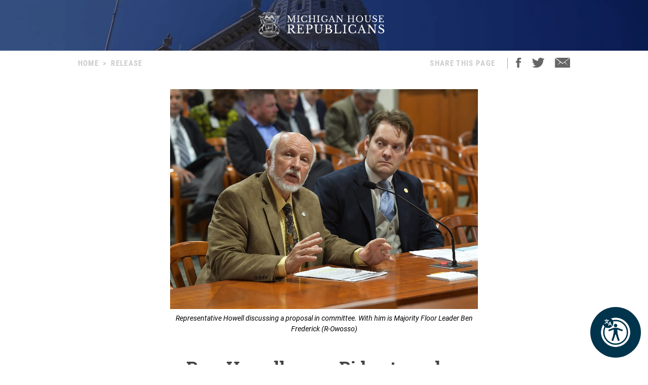

--- FILE ---
content_type: text/html; charset=utf-8
request_url: https://replund.gophouse.org/posts/rep-howell-urges-biden-to-end-border-crisis
body_size: 11900
content:
<!DOCTYPE html><html><head><meta charSet="utf-8"/><link rel="shortcut icon" href="/assets/favicon.ico"/><meta name="viewport" content="initial-scale=1.0, width=device-width"/><script id="googlemaps" src="https://maps.googleapis.com/maps/api/js?key=AIzaSyATVimOQ69qImfxr4CRSz93kbuiB_oJ5TA&amp;libraries=places"></script><script async="" src="https://www.googletagmanager.com/gtag/js?id=UA-38005394-1"></script><script src="https://www.google.com/recaptcha/api.js?render=6LeaIMEZAAAAAIyLgqQnrQ75q2zKD_FSWYcZHP33"></script><script>
            window.dataLayer = window.dataLayer || [];
            function gtag(){dataLayer.push(arguments);}
            gtag('js', new Date());

            gtag('config', 'UA-38005394-1');
              </script><style>
            #reciteme-button {
              /* Button Styling and Placement */
              background: #00344c;
              width: 100px;
              height: 100px;
              bottom: 14px;
              right: 14px;

              position: fixed;
              border-radius: 50%;
              z-index: 100;
              cursor: pointer;
            }
            #reciteme-button:hover {
              /* Hover Color */
              background: #e9322e;
            }
            #reciteme-button img {
              /** Button Image Size */
              width: 70px;
              height: 70px;

              position: absolute;
              top: 50%;
              left: 50%;
              transform: translate(-50%, -50%);
            }</style><script async="" src="https://www.googletagmanager.com/gtag/js?id=G-08BWTGVQLG"></script><script>window.dataLayer = window.dataLayer || [];
function gtag(){dataLayer.push(arguments);}
gtag('js', new Date());

gtag('config', 'G-08BWTGVQLG', {
page_path: window.location.pathname,
});
</script><title>Rep. Howell urges Biden to end border crisis</title><meta name="robots" content="index,follow"/><meta name="description" content="Michigan House Republicans"/><meta property="og:title" content="Rep. Howell urges Biden to end border crisis"/><meta property="og:description" content="State Rep. Gary Howell (R-North Branch) and a majority of the Michigan House of Representatives has approved House Resolution 290 which seeks to restore border security. The Resolution calls on President Biden to enforce the nation’s immigration laws."/><meta property="og:url" content="https://gophouse.org/posts/rep-howell-urges-biden-to-end-border-crisis"/><meta property="og:type" content="article"/><meta property="article:published_time" content="2022-06-23T20:34:47"/><meta property="article:author" content="Abe Lincoln"/><meta property="article:section" content="POSTS"/><meta property="og:image" content="https://dtj5wlj7ond0z.cloudfront.net/uploads/2022/06/Rep.-Howell-Committee.jpg"/><meta property="og:image:alt" content="Michigan House Republicans"/><meta property="og:image:width" content="1186"/><meta property="og:image:height" content="847"/><meta property="og:site_name" content="MI House Republicans"/><link rel="canonical" href="https://gophouse.org/posts/rep-howell-urges-biden-to-end-border-crisis"/><link rel="preload" as="image" imagesrcset="/_next/image?url=%2F_next%2Fstatic%2Fmedia%2Frotunda.04983f34.png&amp;w=640&amp;q=75 640w, /_next/image?url=%2F_next%2Fstatic%2Fmedia%2Frotunda.04983f34.png&amp;w=750&amp;q=75 750w, /_next/image?url=%2F_next%2Fstatic%2Fmedia%2Frotunda.04983f34.png&amp;w=828&amp;q=75 828w, /_next/image?url=%2F_next%2Fstatic%2Fmedia%2Frotunda.04983f34.png&amp;w=1080&amp;q=75 1080w, /_next/image?url=%2F_next%2Fstatic%2Fmedia%2Frotunda.04983f34.png&amp;w=1200&amp;q=75 1200w, /_next/image?url=%2F_next%2Fstatic%2Fmedia%2Frotunda.04983f34.png&amp;w=1920&amp;q=75 1920w, /_next/image?url=%2F_next%2Fstatic%2Fmedia%2Frotunda.04983f34.png&amp;w=2048&amp;q=75 2048w, /_next/image?url=%2F_next%2Fstatic%2Fmedia%2Frotunda.04983f34.png&amp;w=3840&amp;q=75 3840w" imagesizes="100vw"/><link rel="preload" as="image" imagesrcset="/_next/image?url=%2F_next%2Fstatic%2Fmedia%2Fmihr_crest.7384503c.png&amp;w=16&amp;q=75 16w, /_next/image?url=%2F_next%2Fstatic%2Fmedia%2Fmihr_crest.7384503c.png&amp;w=32&amp;q=75 32w, /_next/image?url=%2F_next%2Fstatic%2Fmedia%2Fmihr_crest.7384503c.png&amp;w=48&amp;q=75 48w, /_next/image?url=%2F_next%2Fstatic%2Fmedia%2Fmihr_crest.7384503c.png&amp;w=64&amp;q=75 64w, /_next/image?url=%2F_next%2Fstatic%2Fmedia%2Fmihr_crest.7384503c.png&amp;w=96&amp;q=75 96w, /_next/image?url=%2F_next%2Fstatic%2Fmedia%2Fmihr_crest.7384503c.png&amp;w=128&amp;q=75 128w, /_next/image?url=%2F_next%2Fstatic%2Fmedia%2Fmihr_crest.7384503c.png&amp;w=256&amp;q=75 256w, /_next/image?url=%2F_next%2Fstatic%2Fmedia%2Fmihr_crest.7384503c.png&amp;w=384&amp;q=75 384w, /_next/image?url=%2F_next%2Fstatic%2Fmedia%2Fmihr_crest.7384503c.png&amp;w=640&amp;q=75 640w, /_next/image?url=%2F_next%2Fstatic%2Fmedia%2Fmihr_crest.7384503c.png&amp;w=750&amp;q=75 750w, /_next/image?url=%2F_next%2Fstatic%2Fmedia%2Fmihr_crest.7384503c.png&amp;w=828&amp;q=75 828w, /_next/image?url=%2F_next%2Fstatic%2Fmedia%2Fmihr_crest.7384503c.png&amp;w=1080&amp;q=75 1080w, /_next/image?url=%2F_next%2Fstatic%2Fmedia%2Fmihr_crest.7384503c.png&amp;w=1200&amp;q=75 1200w, /_next/image?url=%2F_next%2Fstatic%2Fmedia%2Fmihr_crest.7384503c.png&amp;w=1920&amp;q=75 1920w, /_next/image?url=%2F_next%2Fstatic%2Fmedia%2Fmihr_crest.7384503c.png&amp;w=2048&amp;q=75 2048w, /_next/image?url=%2F_next%2Fstatic%2Fmedia%2Fmihr_crest.7384503c.png&amp;w=3840&amp;q=75 3840w" imagesizes="43px"/><meta name="next-head-count" content="27"/><link rel="preload" href="/_next/static/css/c529f5391ca9096c.css" as="style"/><link rel="stylesheet" href="/_next/static/css/c529f5391ca9096c.css" data-n-g=""/><link rel="preload" href="/_next/static/css/da7995134104bc57.css" as="style"/><link rel="stylesheet" href="/_next/static/css/da7995134104bc57.css" data-n-p=""/><noscript data-n-css=""></noscript><script defer="" nomodule="" src="/_next/static/chunks/polyfills-c67a75d1b6f99dc8.js"></script><script src="/_next/static/chunks/webpack-58c4899422685833.js" defer=""></script><script src="/_next/static/chunks/framework-9649816d2426d295.js" defer=""></script><script src="/_next/static/chunks/main-4a933b1774b629f1.js" defer=""></script><script src="/_next/static/chunks/pages/_app-abb86f1aa897913e.js" defer=""></script><script src="/_next/static/chunks/926-6335ad4b13943cc6.js" defer=""></script><script src="/_next/static/chunks/243-3cefbe2c150174dd.js" defer=""></script><script src="/_next/static/chunks/803-243adfd49f5ea313.js" defer=""></script><script src="/_next/static/chunks/pages/posts/%5Bslug%5D-a794d0ea4abab715.js" defer=""></script><script src="/_next/static/Jm1lV8g9dm_3NryA4HfIy/_buildManifest.js" defer=""></script><script src="/_next/static/Jm1lV8g9dm_3NryA4HfIy/_ssgManifest.js" defer=""></script></head><body><div id="__next" data-reactroot=""><main><div><div class="-z-1 pointer-events-none absolute left-0 overflow-hidden w-full h-px100" style="clip-path:inset(0 0 0 0)"><img alt="" role="presentation" sizes="100vw" srcSet="/_next/image?url=%2F_next%2Fstatic%2Fmedia%2Frotunda.04983f34.png&amp;w=640&amp;q=75 640w, /_next/image?url=%2F_next%2Fstatic%2Fmedia%2Frotunda.04983f34.png&amp;w=750&amp;q=75 750w, /_next/image?url=%2F_next%2Fstatic%2Fmedia%2Frotunda.04983f34.png&amp;w=828&amp;q=75 828w, /_next/image?url=%2F_next%2Fstatic%2Fmedia%2Frotunda.04983f34.png&amp;w=1080&amp;q=75 1080w, /_next/image?url=%2F_next%2Fstatic%2Fmedia%2Frotunda.04983f34.png&amp;w=1200&amp;q=75 1200w, /_next/image?url=%2F_next%2Fstatic%2Fmedia%2Frotunda.04983f34.png&amp;w=1920&amp;q=75 1920w, /_next/image?url=%2F_next%2Fstatic%2Fmedia%2Frotunda.04983f34.png&amp;w=2048&amp;q=75 2048w, /_next/image?url=%2F_next%2Fstatic%2Fmedia%2Frotunda.04983f34.png&amp;w=3840&amp;q=75 3840w" src="/_next/image?url=%2F_next%2Fstatic%2Fmedia%2Frotunda.04983f34.png&amp;w=3840&amp;q=75" width="2000" height="600" decoding="async" data-nimg="future" class="h-px100 fixed left-0 object-cover object-center w-full -z-1" loading="eager" style="color:transparent;background-size:cover;background-position:50% 50%;background-repeat:no-repeat;background-image:url(&quot;data:image/svg+xml;charset=utf-8,%3Csvg xmlns=&#x27;http%3A//www.w3.org/2000/svg&#x27; viewBox=&#x27;0 0 8 2&#x27;%3E%3Cfilter id=&#x27;b&#x27; color-interpolation-filters=&#x27;sRGB&#x27;%3E%3CfeGaussianBlur stdDeviation=&#x27;1&#x27;/%3E%3C/filter%3E%3Cimage filter=&#x27;url(%23b)&#x27; x=&#x27;0&#x27; y=&#x27;0&#x27; height=&#x27;100%25&#x27; width=&#x27;100%25&#x27; href=&#x27;[data-uri]&#x27;/%3E%3C/svg%3E&quot;)"/></div><div class="flex justify-center"><div class="cursor-pointer mt-6"><div class="flex flex-row justify-center"><img alt="" sizes="43px" srcSet="/_next/image?url=%2F_next%2Fstatic%2Fmedia%2Fmihr_crest.7384503c.png&amp;w=16&amp;q=75 16w, /_next/image?url=%2F_next%2Fstatic%2Fmedia%2Fmihr_crest.7384503c.png&amp;w=32&amp;q=75 32w, /_next/image?url=%2F_next%2Fstatic%2Fmedia%2Fmihr_crest.7384503c.png&amp;w=48&amp;q=75 48w, /_next/image?url=%2F_next%2Fstatic%2Fmedia%2Fmihr_crest.7384503c.png&amp;w=64&amp;q=75 64w, /_next/image?url=%2F_next%2Fstatic%2Fmedia%2Fmihr_crest.7384503c.png&amp;w=96&amp;q=75 96w, /_next/image?url=%2F_next%2Fstatic%2Fmedia%2Fmihr_crest.7384503c.png&amp;w=128&amp;q=75 128w, /_next/image?url=%2F_next%2Fstatic%2Fmedia%2Fmihr_crest.7384503c.png&amp;w=256&amp;q=75 256w, /_next/image?url=%2F_next%2Fstatic%2Fmedia%2Fmihr_crest.7384503c.png&amp;w=384&amp;q=75 384w, /_next/image?url=%2F_next%2Fstatic%2Fmedia%2Fmihr_crest.7384503c.png&amp;w=640&amp;q=75 640w, /_next/image?url=%2F_next%2Fstatic%2Fmedia%2Fmihr_crest.7384503c.png&amp;w=750&amp;q=75 750w, /_next/image?url=%2F_next%2Fstatic%2Fmedia%2Fmihr_crest.7384503c.png&amp;w=828&amp;q=75 828w, /_next/image?url=%2F_next%2Fstatic%2Fmedia%2Fmihr_crest.7384503c.png&amp;w=1080&amp;q=75 1080w, /_next/image?url=%2F_next%2Fstatic%2Fmedia%2Fmihr_crest.7384503c.png&amp;w=1200&amp;q=75 1200w, /_next/image?url=%2F_next%2Fstatic%2Fmedia%2Fmihr_crest.7384503c.png&amp;w=1920&amp;q=75 1920w, /_next/image?url=%2F_next%2Fstatic%2Fmedia%2Fmihr_crest.7384503c.png&amp;w=2048&amp;q=75 2048w, /_next/image?url=%2F_next%2Fstatic%2Fmedia%2Fmihr_crest.7384503c.png&amp;w=3840&amp;q=75 3840w" src="/_next/image?url=%2F_next%2Fstatic%2Fmedia%2Fmihr_crest.7384503c.png&amp;w=3840&amp;q=75" width="170" height="200" decoding="async" data-nimg="future" class="object-contain w-auto" style="color:transparent;height:50px;width:auto"/><img alt="" srcSet="/assets/icon-mihr-nocrest.svg 1x, /assets/icon-mihr-nocrest.svg 2x" src="/assets/icon-mihr-nocrest.svg" width="227" height="52" decoding="async" data-nimg="future" loading="lazy" style="color:transparent;height:50px;width:auto"/></div></div></div><div class="px-8 pt-10 pb-px100"><div class="flex md:justify-center"><div class="flex flex-row items-start justify-between w-full md:w-4/5"><div class="font-semibold font-condensed text-15 text-gray-xtralight tracking-1pt uppercase"><span class="mx-2 md:hidden">&lt;</span><a class="md:hidden" href="/">Home</a><span class="hidden md:block"><a href="/">Home</a><span class="mx-2">&gt;</span><span>Release</span></span></div><div class="flex font-semibold font-condensed text-15 text-gray-xtralight tracking-1pt uppercase"><div class="hidden mr-4 lg:block">Share This Page</div><div class="border-r border-gray-light hidden mx-2 lg:block"></div><div class="ml-2 mr-5"><a class="cursor-pointer"><img src="/assets/social-facebook.svg"/></a></div><div class="mr-5"><a class="cursor-pointer"><img src="/assets/social-twitter.svg"/></a></div><div><a href="/cdn-cgi/l/email-protection#c7f8e1a6aab7fcb4b2a5ada2a4b3fa8aaea4afaea0a6a9e78fa8b2b4a2e795a2b7b2a5abaea4a6a9b4e1a6aab7fca5a8a3befa8aaea4afaea0a6a9e2f5f78fa8b2b4a2e2f5f795a2b7b2a5abaea4a6a9b4"><img src="/assets/ios-email.svg"/></a></div></div></div></div><div class="flex flex-col items-center mt-10"><div class="w-full md:w-4/5 lg:w-1/2"><div class="flex flex-col justify-center bg-blue-imgbg"><img src="https://dtj5wlj7ond0z.cloudfront.net/uploads/2022/06/Rep.-Howell-Committee.jpg" alt="Michigan House Republicans" style="max-height:500px;object-fit:contain"/></div><div class="py-2 italic text-center font-body text-14"><p>Representative Howell discussing a proposal in committee. With him is Majority Floor Leader Ben Frederick (R-Owosso)</p>
</div><div class="px-8 mt-4"><div class="mb-4 font-bold font-slab text-18 text-post-title md:text-24 lg:text-30 xl:text-34">Rep. Howell urges Biden to end border crisis</div><div class="flex flex-col mb-4 md:flex-row"><div class="mb-2 font-condensed text-gray md:mr-8"><span class="mr-2">RELEASE</span><span class="mr-2">|</span><span class="italic">June 23, 2022</span></div><div></div></div><div class="font-body text-16 md:text-18 lg:text-20">
<h3 class="has-text-align-center"><em>Lawmaker voted in support of House resolution urging an end to open borders.</em></h3>



<p>State Rep. Gary Howell (R-North Branch) and a majority of the Michigan House of Representatives has approved House Resolution 290 which seeks to restore border security. The Resolution calls on President Biden to enforce the nation’s immigration laws.</p>



<p>A sharp increase in migrant encounters at the Mexican border continues to occur under the Biden administration. On his first day in office, President Biden halted work on the border wall between the two countries and suspended Title 42, a policy that required asylum seekers to remain in Mexico until their immigration hearings. It has since been ruled by a federal court that Biden’s suspension of the policy was unconstitutional.</p>



<p>“We are a far cry from the days when hopeful immigrants would arrive at Ellis Island and be fully vetted before allowing to settle in the United States,” Howell said. “While I support legal immigration, President Biden’s administration continues to allow illegal aliens to enter our country without background checks or judicial hearings. We have no idea how many criminals or terrorists may have entered our country. Certainly, we know that they are trying to get in.”</p>



<p>Rep. Howell cited another problem caused by President Biden’s inaction, which is a significant increase in drugs smuggled over the Mexico-United States border.</p>



<p>According to data from the U.S. Customs and Border Protection Agency, more than 2 million illegals came across America’s southern border in 2021. The amount of various kinds of narcotics seized at the border also increased, with heroin seizures being up 113 percent. Some areas have reported an eleven-fold increase from last year in the amount of fentanyl seized at the border. In April of this year, U.S. authorities saw a record-high number of illegal migrant encounters – the highest total for one month in 22 years. That record was short-lived, because May saw nearly 240,000 more encounters in that month alone setting a new all-time high.</p>



<p>“Another man-made crisis at the border is the lack of a screening process for COVID-19 and other diseases. It is ironic and insulting that many American citizens have been forced to test for COVID-19 and vaccinate with several ‘boosters’ while illegals are allowed to enter our country with no testing, whatsoever,” Howell said. “This inaction by the Biden administration is not only dangerous to every American, but an insult to every immigrant who has ever come to this country legally. Also hugely offensive is this administration’s efforts to make scapegoats out of border security agents who put their lives on the line for our country every single day.”</p>



<p>House Resolution 290 urges President Biden to prioritize United States citizens as they struggle with the impacts of inflation and record cost increases – including outrageously high gas prices.</p>



<p>“This administration is using hard-earned tax dollars to move illegals to various locations throughout the country under a cloak of secrecy,” Howell said. “We have a bona fide national security crisis going on in our country, and all this administration can do is ‘fiddle while Rome burns’.”</p>



<p>“Michiganders are struggling to make ends meet due to skyrocketing inflation and the ever-increasing costs of everyday essentials. As a legislator, it is my duty to do my best to protect the citizens of Michigan, including urging proper border security,” Howell said. “President Biden’s misguided actions have led to a disaster at our border. This crisis is totally unnecessary and is hurting American citizens.”</p>



<p>Copies of the approved resolution have been transmitted to the White House.</p>



<p class="has-text-align-center">###</p>
</div><div class="flex justify-center mt-10"><img src="/assets/mihr_crest_inverse.png" style="height:50px" alt="Michigan House Republicans"/></div></div></div><div class="w-full lg:w-3/5"><div class="border-b border-divider-lighter my-px60"></div><div class="mb-10 font-bold font-condensed tracking-2pt text-14 text-gray-menu">RELATED POSTS</div><div class="flex flex-col w-full lg:flex-row mb-px40"><div class="w-full mr-0 lg:mr-px15 lg:w-1/2"><div><div class="flex flex-col"><div class="w-full"><div class="font-bold font-slab line-clamp-3 text-18 text-post-title hover:text-gray"><a class="font-bold font-slab line-clamp-3 text-18 text-post-title hover:text-gray" href="/posts/reps-filler-fink-slam-attorney-generals-intimidation-tactics-2">Reps. Filler, Fink slam Attorney General’s intimidation tactics</a></div><div class="flex flex-row my-2 my-2"><div class="flex-grow-0 flex-shrink-0 mr-2" style="flex-basis:35px"><a href="/"><img alt="Abe Lincoln" sizes="36px" srcSet="/_next/image?url=%2F_next%2Fstatic%2Fmedia%2Fcaucus_avatar.9b001e5a.png&amp;w=16&amp;q=75 16w, /_next/image?url=%2F_next%2Fstatic%2Fmedia%2Fcaucus_avatar.9b001e5a.png&amp;w=32&amp;q=75 32w, /_next/image?url=%2F_next%2Fstatic%2Fmedia%2Fcaucus_avatar.9b001e5a.png&amp;w=48&amp;q=75 48w, /_next/image?url=%2F_next%2Fstatic%2Fmedia%2Fcaucus_avatar.9b001e5a.png&amp;w=64&amp;q=75 64w, /_next/image?url=%2F_next%2Fstatic%2Fmedia%2Fcaucus_avatar.9b001e5a.png&amp;w=96&amp;q=75 96w, /_next/image?url=%2F_next%2Fstatic%2Fmedia%2Fcaucus_avatar.9b001e5a.png&amp;w=128&amp;q=75 128w, /_next/image?url=%2F_next%2Fstatic%2Fmedia%2Fcaucus_avatar.9b001e5a.png&amp;w=256&amp;q=75 256w, /_next/image?url=%2F_next%2Fstatic%2Fmedia%2Fcaucus_avatar.9b001e5a.png&amp;w=384&amp;q=75 384w, /_next/image?url=%2F_next%2Fstatic%2Fmedia%2Fcaucus_avatar.9b001e5a.png&amp;w=640&amp;q=75 640w, /_next/image?url=%2F_next%2Fstatic%2Fmedia%2Fcaucus_avatar.9b001e5a.png&amp;w=750&amp;q=75 750w, /_next/image?url=%2F_next%2Fstatic%2Fmedia%2Fcaucus_avatar.9b001e5a.png&amp;w=828&amp;q=75 828w, /_next/image?url=%2F_next%2Fstatic%2Fmedia%2Fcaucus_avatar.9b001e5a.png&amp;w=1080&amp;q=75 1080w, /_next/image?url=%2F_next%2Fstatic%2Fmedia%2Fcaucus_avatar.9b001e5a.png&amp;w=1200&amp;q=75 1200w, /_next/image?url=%2F_next%2Fstatic%2Fmedia%2Fcaucus_avatar.9b001e5a.png&amp;w=1920&amp;q=75 1920w, /_next/image?url=%2F_next%2Fstatic%2Fmedia%2Fcaucus_avatar.9b001e5a.png&amp;w=2048&amp;q=75 2048w, /_next/image?url=%2F_next%2Fstatic%2Fmedia%2Fcaucus_avatar.9b001e5a.png&amp;w=3840&amp;q=75 3840w" src="/_next/image?url=%2F_next%2Fstatic%2Fmedia%2Fcaucus_avatar.9b001e5a.png&amp;w=3840&amp;q=75" width="36" height="36" decoding="async" data-nimg="future" class="object-cover rounded-full cursor-pointer w-px36 h-px36" loading="lazy" style="color:transparent"/></a></div><div class="font-condensed leading-px19 flex gap-1 text-16" style="margin-top:8px"><a class="font-bold text-gray-devil hover:underline" href="/">Abe Lincoln</a><span class="ml-1 uppercase text-gray-light">POSTS</span><span class="text-gray-light">|</span><span class="italic text-gray-light">12.18.24</span></div></div></div><a class="text-14 text-post-excerpt" href="/posts/reps-filler-fink-slam-attorney-generals-intimidation-tactics-2"><p>State Reps. Graham Filler and Andrew Fink, both attorneys, criticized Attorney General Dana Nessel for threatening to prosecute a bipartisan majority of legislators who did not attend House session on Wednesday — bringing House Democrat leadership’s agenda to a halt. They issued the following statement:: “The Attorney General’s threat to prosecute lawmakers for exercising their [&hellip;]</p>
</a></div><div class="my-6 border-b border-divider-lighter"></div></div><div><div class="flex flex-col"><div class="w-full"><div class="font-bold font-slab line-clamp-3 text-18 text-post-title hover:text-gray"><a class="font-bold font-slab line-clamp-3 text-18 text-post-title hover:text-gray" href="/posts/rep-filler-testifies-in-support-of-plan-to-make-michigan-a-national-leader-in-nuclear-energy">Rep. Filler testifies in support of plan to make Michigan a national leader in nuclear energy</a></div><div class="flex flex-row my-2 my-2"><div class="flex-grow-0 flex-shrink-0 mr-2" style="flex-basis:35px"><a href="/"><img alt="Abe Lincoln" sizes="36px" srcSet="/_next/image?url=%2F_next%2Fstatic%2Fmedia%2Fcaucus_avatar.9b001e5a.png&amp;w=16&amp;q=75 16w, /_next/image?url=%2F_next%2Fstatic%2Fmedia%2Fcaucus_avatar.9b001e5a.png&amp;w=32&amp;q=75 32w, /_next/image?url=%2F_next%2Fstatic%2Fmedia%2Fcaucus_avatar.9b001e5a.png&amp;w=48&amp;q=75 48w, /_next/image?url=%2F_next%2Fstatic%2Fmedia%2Fcaucus_avatar.9b001e5a.png&amp;w=64&amp;q=75 64w, /_next/image?url=%2F_next%2Fstatic%2Fmedia%2Fcaucus_avatar.9b001e5a.png&amp;w=96&amp;q=75 96w, /_next/image?url=%2F_next%2Fstatic%2Fmedia%2Fcaucus_avatar.9b001e5a.png&amp;w=128&amp;q=75 128w, /_next/image?url=%2F_next%2Fstatic%2Fmedia%2Fcaucus_avatar.9b001e5a.png&amp;w=256&amp;q=75 256w, /_next/image?url=%2F_next%2Fstatic%2Fmedia%2Fcaucus_avatar.9b001e5a.png&amp;w=384&amp;q=75 384w, /_next/image?url=%2F_next%2Fstatic%2Fmedia%2Fcaucus_avatar.9b001e5a.png&amp;w=640&amp;q=75 640w, /_next/image?url=%2F_next%2Fstatic%2Fmedia%2Fcaucus_avatar.9b001e5a.png&amp;w=750&amp;q=75 750w, /_next/image?url=%2F_next%2Fstatic%2Fmedia%2Fcaucus_avatar.9b001e5a.png&amp;w=828&amp;q=75 828w, /_next/image?url=%2F_next%2Fstatic%2Fmedia%2Fcaucus_avatar.9b001e5a.png&amp;w=1080&amp;q=75 1080w, /_next/image?url=%2F_next%2Fstatic%2Fmedia%2Fcaucus_avatar.9b001e5a.png&amp;w=1200&amp;q=75 1200w, /_next/image?url=%2F_next%2Fstatic%2Fmedia%2Fcaucus_avatar.9b001e5a.png&amp;w=1920&amp;q=75 1920w, /_next/image?url=%2F_next%2Fstatic%2Fmedia%2Fcaucus_avatar.9b001e5a.png&amp;w=2048&amp;q=75 2048w, /_next/image?url=%2F_next%2Fstatic%2Fmedia%2Fcaucus_avatar.9b001e5a.png&amp;w=3840&amp;q=75 3840w" src="/_next/image?url=%2F_next%2Fstatic%2Fmedia%2Fcaucus_avatar.9b001e5a.png&amp;w=3840&amp;q=75" width="36" height="36" decoding="async" data-nimg="future" class="object-cover rounded-full cursor-pointer w-px36 h-px36" loading="lazy" style="color:transparent"/></a></div><div class="font-condensed leading-px19 flex gap-1 text-16" style="margin-top:8px"><a class="font-bold text-gray-devil hover:underline" href="/">Abe Lincoln</a><span class="ml-1 uppercase text-gray-light">POSTS</span><span class="text-gray-light">|</span><span class="italic text-gray-light">12.4.24</span></div></div></div><a class="text-14 text-post-excerpt" href="/posts/rep-filler-testifies-in-support-of-plan-to-make-michigan-a-national-leader-in-nuclear-energy"><p>State Rep. Graham Filler today testified before the House Energy, Communications, and Technology Committee in support of a bipartisan plan he is working on to encourage safe, clean and reliable nuclear energy generation in the state. Filler, R-Duplain Township, said the plan would spur the development of modern nuclear energy technology in Michigan. “Michigan is [&hellip;]</p>
</a></div><div class="my-6 border-b border-divider-lighter"></div></div></div><div class="w-full ml-0 lg:ml-px15 lg:w-1/2"><div><div class="flex flex-col"><div class="w-full"><div class="font-bold font-slab line-clamp-3 text-18 text-post-title hover:text-gray"><a class="font-bold font-slab line-clamp-3 text-18 text-post-title hover:text-gray" href="/posts/rep-filler-stands-with-restaurant-workers-small-businesses-as-democrats-turn-a-blind-eye">Rep. Filler stands with restaurant workers, small businesses as Democrats turn a blind eye</a></div><div class="flex flex-row my-2 my-2"><div class="flex-grow-0 flex-shrink-0 mr-2" style="flex-basis:35px"><a href="/"><img alt="Abe Lincoln" sizes="36px" srcSet="/_next/image?url=%2F_next%2Fstatic%2Fmedia%2Fcaucus_avatar.9b001e5a.png&amp;w=16&amp;q=75 16w, /_next/image?url=%2F_next%2Fstatic%2Fmedia%2Fcaucus_avatar.9b001e5a.png&amp;w=32&amp;q=75 32w, /_next/image?url=%2F_next%2Fstatic%2Fmedia%2Fcaucus_avatar.9b001e5a.png&amp;w=48&amp;q=75 48w, /_next/image?url=%2F_next%2Fstatic%2Fmedia%2Fcaucus_avatar.9b001e5a.png&amp;w=64&amp;q=75 64w, /_next/image?url=%2F_next%2Fstatic%2Fmedia%2Fcaucus_avatar.9b001e5a.png&amp;w=96&amp;q=75 96w, /_next/image?url=%2F_next%2Fstatic%2Fmedia%2Fcaucus_avatar.9b001e5a.png&amp;w=128&amp;q=75 128w, /_next/image?url=%2F_next%2Fstatic%2Fmedia%2Fcaucus_avatar.9b001e5a.png&amp;w=256&amp;q=75 256w, /_next/image?url=%2F_next%2Fstatic%2Fmedia%2Fcaucus_avatar.9b001e5a.png&amp;w=384&amp;q=75 384w, /_next/image?url=%2F_next%2Fstatic%2Fmedia%2Fcaucus_avatar.9b001e5a.png&amp;w=640&amp;q=75 640w, /_next/image?url=%2F_next%2Fstatic%2Fmedia%2Fcaucus_avatar.9b001e5a.png&amp;w=750&amp;q=75 750w, /_next/image?url=%2F_next%2Fstatic%2Fmedia%2Fcaucus_avatar.9b001e5a.png&amp;w=828&amp;q=75 828w, /_next/image?url=%2F_next%2Fstatic%2Fmedia%2Fcaucus_avatar.9b001e5a.png&amp;w=1080&amp;q=75 1080w, /_next/image?url=%2F_next%2Fstatic%2Fmedia%2Fcaucus_avatar.9b001e5a.png&amp;w=1200&amp;q=75 1200w, /_next/image?url=%2F_next%2Fstatic%2Fmedia%2Fcaucus_avatar.9b001e5a.png&amp;w=1920&amp;q=75 1920w, /_next/image?url=%2F_next%2Fstatic%2Fmedia%2Fcaucus_avatar.9b001e5a.png&amp;w=2048&amp;q=75 2048w, /_next/image?url=%2F_next%2Fstatic%2Fmedia%2Fcaucus_avatar.9b001e5a.png&amp;w=3840&amp;q=75 3840w" src="/_next/image?url=%2F_next%2Fstatic%2Fmedia%2Fcaucus_avatar.9b001e5a.png&amp;w=3840&amp;q=75" width="36" height="36" decoding="async" data-nimg="future" class="object-cover rounded-full cursor-pointer w-px36 h-px36" loading="lazy" style="color:transparent"/></a></div><div class="font-condensed leading-px19 flex gap-1 text-16" style="margin-top:8px"><a class="font-bold text-gray-devil hover:underline" href="/">Abe Lincoln</a><span class="ml-1 uppercase text-gray-light">POSTS</span><span class="text-gray-light">|</span><span class="italic text-gray-light">12.16.24</span></div></div></div><a class="text-14 text-post-excerpt" href="/posts/rep-filler-stands-with-restaurant-workers-small-businesses-as-democrats-turn-a-blind-eye"><p>State Rep. Graham Filler joined his Republican colleagues at a Friday press conference, where members of the House Republican caucus announced they would not support any more bills until House Democrats address critical issues threatening Michigan’s restaurant workers and small businesses. Republicans called on Democrats to take immediate action to save tipped-wage jobs and fix [&hellip;]</p>
</a></div><div class="my-6 border-b border-divider-lighter"></div></div><div><div class="flex flex-col"><div class="w-full"><div class="font-bold font-slab line-clamp-3 text-18 text-post-title hover:text-gray"><a class="font-bold font-slab line-clamp-3 text-18 text-post-title hover:text-gray" href="/posts/house-approves-rep-zorns-plan-to-better-support-the-education-of-children-in-military-families">House approves Rep. Zorn’s plan to better support the education of children in military families</a></div><div class="flex flex-row my-2 my-2"><div class="flex-grow-0 flex-shrink-0 mr-2" style="flex-basis:35px"><a href="/"><img alt="Abe Lincoln" sizes="36px" srcSet="/_next/image?url=%2F_next%2Fstatic%2Fmedia%2Fcaucus_avatar.9b001e5a.png&amp;w=16&amp;q=75 16w, /_next/image?url=%2F_next%2Fstatic%2Fmedia%2Fcaucus_avatar.9b001e5a.png&amp;w=32&amp;q=75 32w, /_next/image?url=%2F_next%2Fstatic%2Fmedia%2Fcaucus_avatar.9b001e5a.png&amp;w=48&amp;q=75 48w, /_next/image?url=%2F_next%2Fstatic%2Fmedia%2Fcaucus_avatar.9b001e5a.png&amp;w=64&amp;q=75 64w, /_next/image?url=%2F_next%2Fstatic%2Fmedia%2Fcaucus_avatar.9b001e5a.png&amp;w=96&amp;q=75 96w, /_next/image?url=%2F_next%2Fstatic%2Fmedia%2Fcaucus_avatar.9b001e5a.png&amp;w=128&amp;q=75 128w, /_next/image?url=%2F_next%2Fstatic%2Fmedia%2Fcaucus_avatar.9b001e5a.png&amp;w=256&amp;q=75 256w, /_next/image?url=%2F_next%2Fstatic%2Fmedia%2Fcaucus_avatar.9b001e5a.png&amp;w=384&amp;q=75 384w, /_next/image?url=%2F_next%2Fstatic%2Fmedia%2Fcaucus_avatar.9b001e5a.png&amp;w=640&amp;q=75 640w, /_next/image?url=%2F_next%2Fstatic%2Fmedia%2Fcaucus_avatar.9b001e5a.png&amp;w=750&amp;q=75 750w, /_next/image?url=%2F_next%2Fstatic%2Fmedia%2Fcaucus_avatar.9b001e5a.png&amp;w=828&amp;q=75 828w, /_next/image?url=%2F_next%2Fstatic%2Fmedia%2Fcaucus_avatar.9b001e5a.png&amp;w=1080&amp;q=75 1080w, /_next/image?url=%2F_next%2Fstatic%2Fmedia%2Fcaucus_avatar.9b001e5a.png&amp;w=1200&amp;q=75 1200w, /_next/image?url=%2F_next%2Fstatic%2Fmedia%2Fcaucus_avatar.9b001e5a.png&amp;w=1920&amp;q=75 1920w, /_next/image?url=%2F_next%2Fstatic%2Fmedia%2Fcaucus_avatar.9b001e5a.png&amp;w=2048&amp;q=75 2048w, /_next/image?url=%2F_next%2Fstatic%2Fmedia%2Fcaucus_avatar.9b001e5a.png&amp;w=3840&amp;q=75 3840w" src="/_next/image?url=%2F_next%2Fstatic%2Fmedia%2Fcaucus_avatar.9b001e5a.png&amp;w=3840&amp;q=75" width="36" height="36" decoding="async" data-nimg="future" class="object-cover rounded-full cursor-pointer w-px36 h-px36" loading="lazy" style="color:transparent"/></a></div><div class="font-condensed leading-px19 flex gap-1 text-16" style="margin-top:8px"><a class="font-bold text-gray-devil hover:underline" href="/">Abe Lincoln</a><span class="ml-1 uppercase text-gray-light">POSTS</span><span class="text-gray-light">|</span><span class="italic text-gray-light">12.3.24</span></div></div></div><a class="text-14 text-post-excerpt" href="/posts/house-approves-rep-zorns-plan-to-better-support-the-education-of-children-in-military-families"><p>The Michigan House has approved Rep. Dale Zorn’s bill that would encourage Michigan schools to better accommodate students who frequently change schools because of their parents’ military service.</p>
<p>The bill helps establish the Purple Star Program, a program that certifies schools that support military children enduring frequent relocation. Certification through this program means that a school is prepared to respond to the unique needs of military-connected students and provides resources and information to assist students and their families with the process of enrolling and attending the school. </p>
</a></div><div class="my-6 border-b border-divider-lighter"></div></div></div></div></div></div></div><div class="bg-blue-dark"><div class="flex justify-center w-full"><div class="flex flex-col mx-6 my-12 w-full md:flex-row md:mx-0 md:w-4/5"><div class=" mb-6 mr-2 w-full md:m-0 md:w-4/5"><div class="font-bold font-condensed mb-2 text-14 text-white tracking-3pt sm:flex-1">USEFUL LINKS</div><div class="flex flex-col w-full md:flex-row md:w-4/5 lg:w-3/5"><div class="font-condensed ml-2 my-2 text-14 text-white md:flex-1"><a class="hover:text-gray-light" href="/members">MIHR Member Directory</a></div><div class="font-condensed ml-2 my-2 text-14 text-white md:flex-1"><a href="https://www.house.mi.gov" rel="noopener noreferrer" target="_blank" class="hover:text-gray-light">Michigan House of Representatives</a></div></div><div class="flex flex-col w-full md:flex-row md:w-4/5 lg:w-3/5"><div class="font-condensed ml-2 my-2 text-14 text-white md:flex-1"><a href="https://www.michigan.gov/sos" rel="noopener noreferrer" target="_blank" class="hover:text-gray-light">Michigan Secretary of State</a></div><div class="font-condensed ml-2 my-2 text-14 text-white md:flex-1"><a href="https://senate.michigan.gov" rel="noopener noreferrer" target="_blank" class="hover:text-gray-light">Michigan Senate</a></div></div><div class="flex flex-col w-full md:flex-row md:w-4/5 lg:w-3/5"><div class="font-condensed ml-2 my-2 text-14 text-white md:flex-1"><a href="https://mvic.sos.state.mi.us" rel="noopener noreferrer" target="_blank" class="hover:text-gray-light">Michigan Voter Information</a></div><div class="font-condensed ml-2 my-2 text-14 text-white md:flex-1"><a href="https://www.michigan.gov/som" rel="noopener noreferrer" target="_blank" class="hover:text-gray-light">State of Michigan</a></div></div><div class="flex flex-col w-full md:flex-row md:w-4/5 lg:w-3/5"><div class="font-condensed ml-2 my-2 text-14 text-white md:flex-1"><a href="https://www.michigan.gov/mvaa" rel="noopener noreferrer" target="_blank" class="hover:text-gray-light">Michigan Veterans Information</a></div><div class="font-condensed ml-2 my-2 text-14 text-white md:flex-1"><a href="https://forms.indigov.com/customers/mirepubcaucuscomms/3f876c65-ed4e-4041-9212-10060e56e1cb" rel="noopener noreferrer" target="_blank" class="hover:text-gray-light">Accessibility</a></div></div></div><div class="flex flex-row md:justify-end w-full md:w-1/5"><div class="md:border-l md:border-gray-divider md:pl-8"><div class="font-condensed mb-2 text-14 text-white sm:flex-1">FOLLOW US</div><div class="flex flex-row item-start ml-2 pt-2 md:ml-0"><div class="mr-6"><a href="https://www.facebook.com/MichiganHouseRepublicans/" target="_blank" rel="noopener noreferrer"><img src="/assets/social-facebook-fff.svg" class="object-fill"/></a></div><div class="mr-6"><a href="https://twitter.com/MI_Republicans" target="_blank" rel="noopener noreferrer"><img src="/assets/social-twitter-fff.svg" class="object-fill"/></a></div><div><a href="https://www.youtube.com/@mihouserepublicans" target="_blank" rel="noopener noreferrer"><img src="/assets/youtube.svg" class="object-fill" style="height:80%"/></a></div></div></div></div></div></div><div class="border-b border-gray-divider"></div><div class="flex justify-center py-4 w-full md:mx-0"><div class="flex flex-row font-condensed mx-6 text-11 text-gray-lightest w-full md:w-4/5 "><p>© 2009 - <!-- -->2025<!-- --> Michigan House Republicans. All Rights Reserved.</p><p style="margin-left:10px">This site is protected by reCAPTCHA and the Google<!-- --> <a href="https://policies.google.com/privacy" class="text-blue-lighter hover:underline">Privacy Policy</a> <!-- -->and<!-- --> <a href="https://policies.google.com/terms" class="text-blue-lighter hover:underline">Terms of Service</a> <!-- -->apply.</p></div></div></div></div><script data-cfasync="false" src="/cdn-cgi/scripts/5c5dd728/cloudflare-static/email-decode.min.js"></script><script>
            var buttonSrc = '/assets/reciteme_icon_2.png';
            var serviceUrl = "//api.reciteme.com/asset/js?key=";
            var serviceKey = "ccc2487c0893e19a66fa78ba3ef50c20058be591";
            var options = {};  // Options can be added as needed
            var autoLoad = false;
            var enableFragment = "#reciteEnable";
            var loaded = [], frag = !1; window.location.hash === enableFragment && (frag = !0); function loadScript(c, b) { var a = document.createElement("script"); a.type = "text/javascript"; a.readyState ? a.onreadystatechange = function () { if ("loaded" == a.readyState || "complete" == a.readyState) a.onreadystatechange = null, void 0 != b && b() } : void 0 != b && (a.onload = function () { b() }); a.src = c; document.getElementsByTagName("head")[0].appendChild(a) } function _rc(c) { c += "="; for (var b = document.cookie.split(";"), a = 0; a < b.length; a++) { for (var d = b[a]; " " == d.charAt(0);)d = d.substring(1, d.length); if (0 == d.indexOf(c)) return d.substring(c.length, d.length) } return null } function loadService(c) { for (var b = serviceUrl + serviceKey, a = 0; a < loaded.length; a++)if (loaded[a] == b) return; loaded.push(b); loadScript(serviceUrl + serviceKey, function () { "function" === typeof _reciteLoaded && _reciteLoaded(); "function" == typeof c && c(); Recite.load(options); Recite.Event.subscribe("Recite:load", function () { Recite.enable() }) }) } "true" == _rc("Recite.Persist") && loadService(); if (autoLoad && "false" != _rc("Recite.Persist") || frag) document.addEventListener ? document.addEventListener("DOMContentLoaded", function (c) { loadService() }) : loadService();

            // Floating Button:
            function _reciteLoaded() {
                if (reciteMeButton && reciteMeButton.parentNode) {
                    reciteMeButton.parentNode.removeChild(reciteMeButton); 
                }
            }

            var reciteMeButton;
            function _createReciteButton() {
                var buttonParentSelector = 'body';
                var buttonContainer = document.createElement("div");
                var buttonImage = document.createElement("img");
                var buttonAlt = "Recite Me accessibility and Language Support";
                var buttonTitle = "Launch Recite Me";

                buttonContainer.setAttribute('id', 'reciteme-button');
                buttonContainer.setAttribute('alt', buttonAlt);
                buttonContainer.setAttribute('title', buttonTitle);
                buttonImage.setAttribute('alt', buttonAlt);
                buttonImage.setAttribute('title', buttonTitle);
                buttonImage.setAttribute('src', buttonSrc);
                buttonContainer.appendChild(buttonImage);
                var buttonParent = document.querySelector(buttonParentSelector);
                buttonParent.appendChild(buttonContainer);
                buttonContainer.addEventListener("click", function () {
                    loadService();
                    return false;
                });
                reciteMeButton = buttonContainer;
            }
            _createReciteButton();</script></main></div><script id="__NEXT_DATA__" type="application/json">{"props":{"pageProps":{},"apolloState":{"MediaItem:cG9zdDoxMjE0ODE=":{"__typename":"MediaItem","id":"cG9zdDoxMjE0ODE=","sourceUrl":"https://dtj5wlj7ond0z.cloudfront.net/uploads/2022/06/Rep.-Howell-Committee.jpg"},"Tag:dGVybToz":{"__typename":"Tag","id":"dGVybToz","name":"homepage"},"Category:dGVybTo4OA==":{"__typename":"Category","id":"dGVybTo4OA==","name":"_PHOTOS"},"Category:dGVybTo0":{"__typename":"Category","id":"dGVybTo0","name":"_POSTS"},"Post:cG9zdDoxMjE0ODA=":{"__typename":"Post","author":{"__typename":"NodeWithAuthorToUserConnectionEdge","node":{"__typename":"User","userId":163,"username":"RepLincoln","firstName":"Abe","lastName":"Lincoln","description":null,"repProfileFields":{"__typename":"User_Repprofilefields","profileImage":null},"roles":{"__typename":"UserToUserRoleConnection","nodes":[{"__typename":"UserRole","displayName":"Contributor","name":"contributor"}]}}},"content":"\n\u003ch3 class=\"has-text-align-center\"\u003e\u003cem\u003eLawmaker voted in support of House resolution urging an end to open borders.\u003c/em\u003e\u003c/h3\u003e\n\n\n\n\u003cp\u003eState Rep. Gary Howell (R-North Branch) and a majority of the Michigan House of Representatives has approved House Resolution 290 which seeks to restore border security. The Resolution calls on President Biden to enforce the nation’s immigration laws.\u003c/p\u003e\n\n\n\n\u003cp\u003eA sharp increase in migrant encounters at the Mexican border continues to occur under the Biden administration. On his first day in office, President Biden halted work on the border wall between the two countries and suspended Title 42, a policy that required asylum seekers to remain in Mexico until their immigration hearings. It has since been ruled by a federal court that Biden’s suspension of the policy was unconstitutional.\u003c/p\u003e\n\n\n\n\u003cp\u003e“We are a far cry from the days when hopeful immigrants would arrive at Ellis Island and be fully vetted before allowing to settle in the United States,” Howell said. “While I support legal immigration, President Biden’s administration continues to allow illegal aliens to enter our country without background checks or judicial hearings. We have no idea how many criminals or terrorists may have entered our country. Certainly, we know that they are trying to get in.”\u003c/p\u003e\n\n\n\n\u003cp\u003eRep. Howell cited another problem caused by President Biden’s inaction, which is a significant increase in drugs smuggled over the Mexico-United States border.\u003c/p\u003e\n\n\n\n\u003cp\u003eAccording to data from the U.S. Customs and Border Protection Agency, more than 2 million illegals came across America’s southern border in 2021. The amount of various kinds of narcotics seized at the border also increased, with heroin seizures being up 113 percent. Some areas have reported an eleven-fold increase from last year in the amount of fentanyl seized at the border. In April of this year, U.S. authorities saw a record-high number of illegal migrant encounters – the highest total for one month in 22 years. That record was short-lived, because May saw nearly 240,000 more encounters in that month alone setting a new all-time high.\u003c/p\u003e\n\n\n\n\u003cp\u003e“Another man-made crisis at the border is the lack of a screening process for COVID-19 and other diseases. It is ironic and insulting that many American citizens have been forced to test for COVID-19 and vaccinate with several ‘boosters’ while illegals are allowed to enter our country with no testing, whatsoever,” Howell said. “This inaction by the Biden administration is not only dangerous to every American, but an insult to every immigrant who has ever come to this country legally. Also hugely offensive is this administration’s efforts to make scapegoats out of border security agents who put their lives on the line for our country every single day.”\u003c/p\u003e\n\n\n\n\u003cp\u003eHouse Resolution 290 urges President Biden to prioritize United States citizens as they struggle with the impacts of inflation and record cost increases – including outrageously high gas prices.\u003c/p\u003e\n\n\n\n\u003cp\u003e“This administration is using hard-earned tax dollars to move illegals to various locations throughout the country under a cloak of secrecy,” Howell said. “We have a bona fide national security crisis going on in our country, and all this administration can do is ‘fiddle while Rome burns’.”\u003c/p\u003e\n\n\n\n\u003cp\u003e“Michiganders are struggling to make ends meet due to skyrocketing inflation and the ever-increasing costs of everyday essentials. As a legislator, it is my duty to do my best to protect the citizens of Michigan, including urging proper border security,” Howell said. “President Biden’s misguided actions have led to a disaster at our border. This crisis is totally unnecessary and is hurting American citizens.”\u003c/p\u003e\n\n\n\n\u003cp\u003eCopies of the approved resolution have been transmitted to the White House.\u003c/p\u003e\n\n\n\n\u003cp class=\"has-text-align-center\"\u003e###\u003c/p\u003e\n","databaseId":121480,"dateGmt":"2022-06-23T20:34:47","excerpt":"\u003cp\u003eState Rep. Gary Howell (R-North Branch) and a majority of the Michigan House of Representatives has approved House Resolution 290 which seeks to restore border security. The Resolution calls on President Biden to enforce the nation’s immigration laws.\u003c/p\u003e\n","featuredImage":{"__typename":"NodeWithFeaturedImageToMediaItemConnectionEdge","node":{"__typename":"MediaItem","altText":"","caption":"\u003cp\u003eRepresentative Howell discussing a proposal in committee. With him is Majority Floor Leader Ben Frederick (R-Owosso)\u003c/p\u003e\n","mediaItemUrl":"https://dtj5wlj7ond0z.cloudfront.net/uploads/2022/06/Rep.-Howell-Committee.jpg","mediaDetails":{"__typename":"MediaDetails","height":847,"width":1186}}},"id":"cG9zdDoxMjE0ODA=","seo":{"__typename":"PostTypeSEO","canonical":"https://gophouse.org/posts/rep-howell-urges-biden-to-end-border-crisis","focuskw":"","metaDesc":"","metaKeywords":"","opengraphAuthor":"","opengraphDescription":"State Rep. Gary Howell (R-North Branch) and a majority of the Michigan House of Representatives has approved House Resolution 290 which seeks to restore border security. The Resolution calls on President Biden to enforce the nation’s immigration laws.","opengraphImage":{"__ref":"MediaItem:cG9zdDoxMjE0ODE="},"opengraphModifiedTime":"2022-06-23T20:34:48+00:00","opengraphPublishedTime":"2022-06-23T20:34:47+00:00","opengraphPublisher":"","opengraphSiteName":"MI House Republicans","opengraphTitle":"Rep. Howell urges Biden to end border crisis","opengraphType":"article","opengraphUrl":"https://gophouse.org/posts/rep-howell-urges-biden-to-end-border-crisis","title":"Rep. Howell urges Biden to end border crisis","twitterDescription":"","twitterImage":null,"twitterTitle":""},"slug":"rep-howell-urges-biden-to-end-border-crisis","status":"publish","tags":{"__typename":"PostToTagConnection","edges":[{"__typename":"PostToTagConnectionEdge","node":{"__ref":"Tag:dGVybToz"}}]},"title":"Rep. Howell urges Biden to end border crisis","categories":{"__typename":"PostToCategoryConnection","edges":[{"__typename":"PostToCategoryConnectionEdge","node":{"__ref":"Category:dGVybTo4OA=="}},{"__typename":"PostToCategoryConnectionEdge","node":{"__ref":"Category:dGVybTo0"}}]},"event":{"__typename":"Post_Event","eventDate":null,"location":null,"contactInfo":null}},"ROOT_QUERY":{"__typename":"Query","post({\"id\":\"rep-howell-urges-biden-to-end-border-crisis\",\"idType\":\"SLUG\"})":{"__ref":"Post:cG9zdDoxMjE0ODA="},"posts({\"first\":4,\"where\":{\"author\":163,\"notIn\":[121480],\"orderby\":{\"field\":\"DATE\",\"order\":\"DESC\"},\"status\":\"PUBLISH\"}})":{"__typename":"RootQueryToPostConnection","pageInfo":{"__typename":"RootQueryToPostConnectionPageInfo","endCursor":"YXJyYXljb25uZWN0aW9uOjEzNTg3MA==","hasNextPage":true,"hasPreviousPage":false,"startCursor":"YXJyYXljb25uZWN0aW9uOjEzNjA5Nw=="},"edges":[{"__typename":"RootQueryToPostConnectionEdge","node":{"__ref":"Post:cG9zdDoxMzYwOTc="}},{"__typename":"RootQueryToPostConnectionEdge","node":{"__ref":"Post:cG9zdDoxMzYwNTE="}},{"__typename":"RootQueryToPostConnectionEdge","node":{"__ref":"Post:cG9zdDoxMzU4NzU="}},{"__typename":"RootQueryToPostConnectionEdge","node":{"__ref":"Post:cG9zdDoxMzU4NzA="}}]},"posts({\"first\":4,\"where\":{\"authorNotIn\":[163],\"orderby\":{\"field\":\"DATE\",\"order\":\"DESC\"},\"status\":\"PUBLISH\"}})":{"__typename":"RootQueryToPostConnection","pageInfo":{"__typename":"RootQueryToPostConnectionPageInfo","endCursor":"YXJyYXljb25uZWN0aW9uOjE0NDM0Mw==","hasNextPage":true,"hasPreviousPage":false,"startCursor":"YXJyYXljb25uZWN0aW9uOjE0NDM2MA=="},"edges":[{"__typename":"RootQueryToPostConnectionEdge","node":{"__ref":"Post:cG9zdDoxNDQzNjA="}},{"__typename":"RootQueryToPostConnectionEdge","node":{"__ref":"Post:cG9zdDoxNDQzNTI="}},{"__typename":"RootQueryToPostConnectionEdge","node":{"__ref":"Post:cG9zdDoxNDQzNDU="}},{"__typename":"RootQueryToPostConnectionEdge","node":{"__ref":"Post:cG9zdDoxNDQzNDM="}}]}},"Post:cG9zdDoxMzYwOTc=":{"__typename":"Post","author":{"__typename":"NodeWithAuthorToUserConnectionEdge","node":{"__typename":"User","userId":163,"username":"RepLincoln","firstName":"Abe","lastName":"Lincoln","description":null,"repProfileFields":{"__typename":"User_Repprofilefields","profileImage":null},"roles":{"__typename":"UserToUserRoleConnection","nodes":[{"__typename":"UserRole","displayName":"Contributor","name":"contributor"}]}}},"databaseId":136097,"dateGmt":"2024-12-18T21:52:43","excerpt":"\u003cp\u003eState Reps. Graham Filler and Andrew Fink, both attorneys, criticized Attorney General Dana Nessel for threatening to prosecute a bipartisan majority of legislators who did not attend House session on Wednesday — bringing House Democrat leadership’s agenda to a halt. They issued the following statement:: “The Attorney General’s threat to prosecute lawmakers for exercising their [\u0026hellip;]\u003c/p\u003e\n","featuredImage":{"__typename":"NodeWithFeaturedImageToMediaItemConnectionEdge","node":{"__typename":"MediaItem","altText":"","caption":null,"mediaItemUrl":"https://dtj5wlj7ond0z.cloudfront.net/uploads/2024/12/Crime-Victims_Filler_0623_3-scaled-e1734558647909.jpg"}},"id":"cG9zdDoxMzYwOTc=","title":"Reps. Filler, Fink slam Attorney General’s intimidation tactics","slug":"reps-filler-fink-slam-attorney-generals-intimidation-tactics-2","status":"publish","tags":{"__typename":"PostToTagConnection","edges":[]},"categories":{"__typename":"PostToCategoryConnection","edges":[{"__typename":"PostToCategoryConnectionEdge","node":{"__ref":"Category:dGVybTo0"}}]},"event":{"__typename":"Post_Event","eventDate":null,"location":null,"contactInfo":null}},"Post:cG9zdDoxMzYwNTE=":{"__typename":"Post","author":{"__typename":"NodeWithAuthorToUserConnectionEdge","node":{"__typename":"User","userId":163,"username":"RepLincoln","firstName":"Abe","lastName":"Lincoln","description":null,"repProfileFields":{"__typename":"User_Repprofilefields","profileImage":null},"roles":{"__typename":"UserToUserRoleConnection","nodes":[{"__typename":"UserRole","displayName":"Contributor","name":"contributor"}]}}},"databaseId":136051,"dateGmt":"2024-12-16T17:33:08","excerpt":"\u003cp\u003eState Rep. Graham Filler joined his Republican colleagues at a Friday press conference, where members of the House Republican caucus announced they would not support any more bills until House Democrats address critical issues threatening Michigan’s restaurant workers and small businesses. Republicans called on Democrats to take immediate action to save tipped-wage jobs and fix [\u0026hellip;]\u003c/p\u003e\n","featuredImage":{"__typename":"NodeWithFeaturedImageToMediaItemConnectionEdge","node":{"__typename":"MediaItem","altText":"","caption":null,"mediaItemUrl":"https://dtj5wlj7ond0z.cloudfront.net/uploads/2024/12/GOP-CAUCUS-Walk-Out_1224_9-scaled.jpg"}},"id":"cG9zdDoxMzYwNTE=","title":"Rep. Filler stands with restaurant workers, small businesses as Democrats turn a blind eye","slug":"rep-filler-stands-with-restaurant-workers-small-businesses-as-democrats-turn-a-blind-eye","status":"publish","tags":{"__typename":"PostToTagConnection","edges":[{"__typename":"PostToTagConnectionEdge","node":{"__ref":"Tag:dGVybToz"}}]},"categories":{"__typename":"PostToCategoryConnection","edges":[{"__typename":"PostToCategoryConnectionEdge","node":{"__ref":"Category:dGVybTo0"}}]},"event":{"__typename":"Post_Event","eventDate":null,"location":null,"contactInfo":null}},"Post:cG9zdDoxMzU4NzU=":{"__typename":"Post","author":{"__typename":"NodeWithAuthorToUserConnectionEdge","node":{"__typename":"User","userId":163,"username":"RepLincoln","firstName":"Abe","lastName":"Lincoln","description":null,"repProfileFields":{"__typename":"User_Repprofilefields","profileImage":null},"roles":{"__typename":"UserToUserRoleConnection","nodes":[{"__typename":"UserRole","displayName":"Contributor","name":"contributor"}]}}},"databaseId":135875,"dateGmt":"2024-12-04T21:03:40","excerpt":"\u003cp\u003eState Rep. Graham Filler today testified before the House Energy, Communications, and Technology Committee in support of a bipartisan plan he is working on to encourage safe, clean and reliable nuclear energy generation in the state. Filler, R-Duplain Township, said the plan would spur the development of modern nuclear energy technology in Michigan. “Michigan is [\u0026hellip;]\u003c/p\u003e\n","featuredImage":{"__typename":"NodeWithFeaturedImageToMediaItemConnectionEdge","node":{"__typename":"MediaItem","altText":"","caption":null,"mediaItemUrl":"https://dtj5wlj7ond0z.cloudfront.net/uploads/2024/06/Ticket-Botts_Filler_0624_2-scaled.jpg"}},"id":"cG9zdDoxMzU4NzU=","title":"Rep. Filler testifies in support of plan to make Michigan a national leader in nuclear energy","slug":"rep-filler-testifies-in-support-of-plan-to-make-michigan-a-national-leader-in-nuclear-energy","status":"publish","tags":{"__typename":"PostToTagConnection","edges":[{"__typename":"PostToTagConnectionEdge","node":{"__ref":"Tag:dGVybToz"}}]},"categories":{"__typename":"PostToCategoryConnection","edges":[{"__typename":"PostToCategoryConnectionEdge","node":{"__ref":"Category:dGVybTo0"}}]},"event":{"__typename":"Post_Event","eventDate":null,"location":null,"contactInfo":null}},"Post:cG9zdDoxMzU4NzA=":{"__typename":"Post","author":{"__typename":"NodeWithAuthorToUserConnectionEdge","node":{"__typename":"User","userId":163,"username":"RepLincoln","firstName":"Abe","lastName":"Lincoln","description":null,"repProfileFields":{"__typename":"User_Repprofilefields","profileImage":null},"roles":{"__typename":"UserToUserRoleConnection","nodes":[{"__typename":"UserRole","displayName":"Contributor","name":"contributor"}]}}},"databaseId":135870,"dateGmt":"2024-12-03T20:25:00","excerpt":"\u003cp\u003eThe Michigan House has approved Rep. Dale Zorn’s bill that would encourage Michigan schools to better accommodate students who frequently change schools because of their parents’ military service.\u003c/p\u003e\n\u003cp\u003eThe bill helps establish the Purple Star Program, a program that certifies schools that support military children enduring frequent relocation. Certification through this program means that a school is prepared to respond to the unique needs of military-connected students and provides resources and information to assist students and their families with the process of enrolling and attending the school. \u003c/p\u003e\n","featuredImage":{"__typename":"NodeWithFeaturedImageToMediaItemConnectionEdge","node":{"__typename":"MediaItem","altText":"","caption":null,"mediaItemUrl":"https://dtj5wlj7ond0z.cloudfront.net/uploads/2024/12/AdobeStock_152110029-scaled.jpeg"}},"id":"cG9zdDoxMzU4NzA=","title":"House approves Rep. Zorn’s plan to better support the education of children in military families","slug":"house-approves-rep-zorns-plan-to-better-support-the-education-of-children-in-military-families","status":"publish","tags":{"__typename":"PostToTagConnection","edges":[{"__typename":"PostToTagConnectionEdge","node":{"__ref":"Tag:dGVybToz"}}]},"categories":{"__typename":"PostToCategoryConnection","edges":[{"__typename":"PostToCategoryConnectionEdge","node":{"__ref":"Category:dGVybTo0"}}]},"event":{"__typename":"Post_Event","eventDate":null,"location":null,"contactInfo":null}},"Post:cG9zdDoxNDQzNjA=":{"__typename":"Post","author":{"__typename":"NodeWithAuthorToUserConnectionEdge","node":{"__typename":"User","userId":177,"username":"RepCamCavitt","firstName":"Cam","lastName":"Cavitt","description":null,"repProfileFields":{"__typename":"User_Repprofilefields","profileImage":{"__typename":"MediaItem","sourceUrl":"https://dtj5wlj7ond0z.cloudfront.net/uploads/2023/01/HS_CAVITT_0123-scaled.jpg","sourceUrl({\"size\":\"LARGE\"})":"https://dtj5wlj7ond0z.cloudfront.net/uploads/2023/01/HS_CAVITT_0123-772x1080.jpg","sourceUrl({\"size\":\"MEDIUM_LARGE\"})":"https://dtj5wlj7ond0z.cloudfront.net/uploads/2023/01/HS_CAVITT_0123-768x1075.jpg","sourceUrl({\"size\":\"MEDIUM\"})":"https://dtj5wlj7ond0z.cloudfront.net/uploads/2023/01/HS_CAVITT_0123-214x300.jpg","sourceUrl({\"size\":\"THUMBNAIL\"})":"https://dtj5wlj7ond0z.cloudfront.net/uploads/2023/01/HS_CAVITT_0123-180x180.jpg"}},"roles":{"__typename":"UserToUserRoleConnection","nodes":[{"__typename":"UserRole","displayName":"Representative","name":"representative"}]}}},"databaseId":144360,"dateGmt":"2025-11-26T14:14:18","excerpt":"\u003cp\u003eand Wayne, a few thousand dollars may seem insignificant, but in small, rural counties, that amount can make the difference between retaining or cutting vital services,” said Cavitt, R-Cheboygan. “By allowing for smaller renditions of these boards, we’re making it easier for all communities to have a body focused solely on parks and recreation.”\u003c/p\u003e\n","featuredImage":{"__typename":"NodeWithFeaturedImageToMediaItemConnectionEdge","node":{"__typename":"MediaItem","altText":"","caption":null,"mediaItemUrl":"https://dtj5wlj7ond0z.cloudfront.net/uploads/2025/01/HF_Cavitt_0125_3-scaled.jpg"}},"id":"cG9zdDoxNDQzNjA=","title":"Rep. Cavitt introduces flexibility plan for local parks and recreation boards","slug":"rep-cavitt-introduces-flexibility-plan-for-local-parks-and-recreation-boards","status":"publish","tags":{"__typename":"PostToTagConnection","edges":[{"__typename":"PostToTagConnectionEdge","node":{"__ref":"Tag:dGVybToz"}}]},"categories":{"__typename":"PostToCategoryConnection","edges":[{"__typename":"PostToCategoryConnectionEdge","node":{"__ref":"Category:dGVybTo0"}}]},"event":{"__typename":"Post_Event","eventDate":null,"location":null,"contactInfo":null}},"Post:cG9zdDoxNDQzNTI=":{"__typename":"Post","author":{"__typename":"NodeWithAuthorToUserConnectionEdge","node":{"__typename":"User","userId":157,"username":"repmikeharris","firstName":"Mike","lastName":"Harris","description":null,"repProfileFields":{"__typename":"User_Repprofilefields","profileImage":{"__typename":"MediaItem","sourceUrl":"https://dtj5wlj7ond0z.cloudfront.net/uploads/2022/05/HS_HARRIS_0522_web-scaled.jpg","sourceUrl({\"size\":\"LARGE\"})":"https://dtj5wlj7ond0z.cloudfront.net/uploads/2022/05/HS_HARRIS_0522_web-771x1080.jpg","sourceUrl({\"size\":\"MEDIUM_LARGE\"})":"https://dtj5wlj7ond0z.cloudfront.net/uploads/2022/05/HS_HARRIS_0522_web-768x1075.jpg","sourceUrl({\"size\":\"MEDIUM\"})":"https://dtj5wlj7ond0z.cloudfront.net/uploads/2022/05/HS_HARRIS_0522_web-214x300.jpg","sourceUrl({\"size\":\"THUMBNAIL\"})":"https://dtj5wlj7ond0z.cloudfront.net/uploads/2022/05/HS_HARRIS_0522_web-180x180.jpg"}},"roles":{"__typename":"UserToUserRoleConnection","nodes":[{"__typename":"UserRole","displayName":"Representative","name":"representative"}]}}},"databaseId":144352,"dateGmt":"2025-11-25T20:51:26","excerpt":"\u003cp\u003eLANSING, Mich. — State Representative Mike Harris has introduced House Bill 5281, a reform plan that strengthens transparency in Michigan’s civil justice system and prevents hidden outside interests, including foreign governments, from financing lawsuits in the state. The proposal is supported by a broad grassroots coalition working through the Michigan Alliance for Legal Reform, a [\u0026hellip;]\u003c/p\u003e\n","featuredImage":{"__typename":"NodeWithFeaturedImageToMediaItemConnectionEdge","node":{"__typename":"MediaItem","altText":"","caption":"\u003cp\u003eRep. Mike Harris, R-Waterford, speaks on the House floor at the Michigan State Capitol on Tuesday, April 22. Harris spoke in support of House Bills 4260-4261, which would create a Public Safety and Violence Prevention Trust Fund to dedicate resources to community safety. (Michigan House of Representatives/Mike Quillinan)\u003c/p\u003e\n","mediaItemUrl":"https://dtj5wlj7ond0z.cloudfront.net/uploads/2025/04/2025-04-22-Harris-public-safety-trust-fund-floor-speech-scaled.jpg"}},"id":"cG9zdDoxNDQzNTI=","title":"Rep. Harris introduces legislation to increase transparency, accountability, and national-security safeguards in third-party lawsuit funding","slug":"representative-harris-introduces-legislation-to-increase-transparency-accountability-and-national-security-safeguards-in-third-party-lawsuit-funding","status":"publish","tags":{"__typename":"PostToTagConnection","edges":[]},"categories":{"__typename":"PostToCategoryConnection","edges":[{"__typename":"PostToCategoryConnectionEdge","node":{"__ref":"Category:dGVybTo0"}}]},"event":{"__typename":"Post_Event","eventDate":null,"location":null,"contactInfo":null}},"Category:dGVybTo0MDA=":{"__typename":"Category","id":"dGVybTo0MDA=","name":"_News"},"Post:cG9zdDoxNDQzNDU=":{"__typename":"Post","author":{"__typename":"NodeWithAuthorToUserConnectionEdge","node":{"__typename":"User","userId":222,"username":"RepJosephGPavlov","firstName":"Joseph G.","lastName":"Pavlov","description":null,"repProfileFields":{"__typename":"User_Repprofilefields","profileImage":{"__typename":"MediaItem","sourceUrl":"https://dtj5wlj7ond0z.cloudfront.net/uploads/2025/01/HS_PAVLOV_0125_B-scaled.jpg","sourceUrl({\"size\":\"LARGE\"})":"https://dtj5wlj7ond0z.cloudfront.net/uploads/2025/01/HS_PAVLOV_0125_B-771x1080.jpg","sourceUrl({\"size\":\"MEDIUM_LARGE\"})":"https://dtj5wlj7ond0z.cloudfront.net/uploads/2025/01/HS_PAVLOV_0125_B-768x1075.jpg","sourceUrl({\"size\":\"MEDIUM\"})":"https://dtj5wlj7ond0z.cloudfront.net/uploads/2025/01/HS_PAVLOV_0125_B-214x300.jpg","sourceUrl({\"size\":\"THUMBNAIL\"})":"https://dtj5wlj7ond0z.cloudfront.net/uploads/2025/01/HS_PAVLOV_0125_B-180x180.jpg"}},"roles":{"__typename":"UserToUserRoleConnection","nodes":[{"__typename":"UserRole","displayName":"Representative","name":"representative"}]}}},"databaseId":144345,"dateGmt":"2025-11-25T20:41:46","excerpt":"\u003cp\u003eThe House Regulatory Reform Committee earlier this month took testimony in support of Rep. Joseph Pavlov’s legislation that would require unlicensed bouncers and security personnel to undergo crucial training. House Bills 5060 and 5061 would raise standards and require training on how to prevent asphyxiating patrons, safe restraint techniques, and when to call for medical [\u0026hellip;]\u003c/p\u003e\n","featuredImage":{"__typename":"NodeWithFeaturedImageToMediaItemConnectionEdge","node":{"__typename":"MediaItem","altText":"","caption":null,"mediaItemUrl":"https://dtj5wlj7ond0z.cloudfront.net/uploads/2025/11/pavlov-5060-scaled.jpeg"}},"id":"cG9zdDoxNDQzNDU=","title":"\u003cstrong\u003ePavlov pushes for stronger safety standards for bouncers in Lansing hearing\u003c/strong\u003e","slug":"pavlov-pushes-for-stronger-safety-standards-for-bouncers-in-lansing-hearing","status":"publish","tags":{"__typename":"PostToTagConnection","edges":[{"__typename":"PostToTagConnectionEdge","node":{"__ref":"Tag:dGVybToz"}}]},"categories":{"__typename":"PostToCategoryConnection","edges":[{"__typename":"PostToCategoryConnectionEdge","node":{"__ref":"Category:dGVybTo0MDA="}},{"__typename":"PostToCategoryConnectionEdge","node":{"__ref":"Category:dGVybTo0"}}]},"event":{"__typename":"Post_Event","eventDate":null,"location":null,"contactInfo":null}},"Post:cG9zdDoxNDQzNDM=":{"__typename":"Post","author":{"__typename":"NodeWithAuthorToUserConnectionEdge","node":{"__typename":"User","userId":138,"username":"repmarktisdel","firstName":"Mark","lastName":"Tisdel","description":null,"repProfileFields":{"__typename":"User_Repprofilefields","profileImage":{"__typename":"MediaItem","sourceUrl":"https://dtj5wlj7ond0z.cloudfront.net/uploads/2021/01/HS_TISDEL_0121_NSC_7619-scaled.jpg","sourceUrl({\"size\":\"LARGE\"})":"https://dtj5wlj7ond0z.cloudfront.net/uploads/2021/01/HS_TISDEL_0121_NSC_7619-772x1080.jpg","sourceUrl({\"size\":\"MEDIUM_LARGE\"})":"https://dtj5wlj7ond0z.cloudfront.net/uploads/2021/01/HS_TISDEL_0121_NSC_7619-768x1075.jpg","sourceUrl({\"size\":\"MEDIUM\"})":"https://dtj5wlj7ond0z.cloudfront.net/uploads/2021/01/HS_TISDEL_0121_NSC_7619-214x300.jpg","sourceUrl({\"size\":\"THUMBNAIL\"})":"https://dtj5wlj7ond0z.cloudfront.net/uploads/2021/01/HS_TISDEL_0121_NSC_7619-180x180.jpg"}},"roles":{"__typename":"UserToUserRoleConnection","nodes":[{"__typename":"UserRole","displayName":"Representative","name":"representative"}]}}},"databaseId":144343,"dateGmt":"2025-11-25T02:38:06","excerpt":"\u003cp\u003eThe national debt hit $38,000,000,000,000 in November. That’s a lot of zeroes. Even scarier: We had just reached $37 trillion at the end of August. That means our country racked up another trillion in debt in the last two months alone. During the recent federal government shutdown, many Americans were surprised to discover that forty-two [\u0026hellip;]\u003c/p\u003e\n","featuredImage":{"__typename":"NodeWithFeaturedImageToMediaItemConnectionEdge","node":{"__typename":"MediaItem","altText":"","caption":null,"mediaItemUrl":"https://dtj5wlj7ond0z.cloudfront.net/uploads/2025/11/Press-Avail_Tisdel_111325_3-scaled.jpg"}},"id":"cG9zdDoxNDQzNDM=","title":"Tisdel Talk: Make it easier to create new jobs","slug":"tisdel-talk-make-it-easier-to-create-new-jobs","status":"publish","tags":{"__typename":"PostToTagConnection","edges":[]},"categories":{"__typename":"PostToCategoryConnection","edges":[{"__typename":"PostToCategoryConnectionEdge","node":{"__ref":"Category:dGVybTo0"}}]},"event":{"__typename":"Post_Event","eventDate":null,"location":null,"contactInfo":null}}},"apolloClient":null},"page":"/posts/[slug]","query":{"slug":"rep-howell-urges-biden-to-end-border-crisis"},"buildId":"Jm1lV8g9dm_3NryA4HfIy","isFallback":false,"appGip":true,"scriptLoader":[]}</script><script defer src="https://static.cloudflareinsights.com/beacon.min.js/vcd15cbe7772f49c399c6a5babf22c1241717689176015" integrity="sha512-ZpsOmlRQV6y907TI0dKBHq9Md29nnaEIPlkf84rnaERnq6zvWvPUqr2ft8M1aS28oN72PdrCzSjY4U6VaAw1EQ==" data-cf-beacon='{"version":"2024.11.0","token":"637193c8469d48d9ab05b2bc9361b509","r":1,"server_timing":{"name":{"cfCacheStatus":true,"cfEdge":true,"cfExtPri":true,"cfL4":true,"cfOrigin":true,"cfSpeedBrain":true},"location_startswith":null}}' crossorigin="anonymous"></script>
</body></html>

--- FILE ---
content_type: text/html; charset=utf-8
request_url: https://www.google.com/recaptcha/api2/anchor?ar=1&k=6LeaIMEZAAAAAIyLgqQnrQ75q2zKD_FSWYcZHP33&co=aHR0cHM6Ly9yZXBsdW5kLmdvcGhvdXNlLm9yZzo0NDM.&hl=en&v=TkacYOdEJbdB_JjX802TMer9&size=invisible&anchor-ms=20000&execute-ms=15000&cb=wy2r1lvwxrca
body_size: 45702
content:
<!DOCTYPE HTML><html dir="ltr" lang="en"><head><meta http-equiv="Content-Type" content="text/html; charset=UTF-8">
<meta http-equiv="X-UA-Compatible" content="IE=edge">
<title>reCAPTCHA</title>
<style type="text/css">
/* cyrillic-ext */
@font-face {
  font-family: 'Roboto';
  font-style: normal;
  font-weight: 400;
  src: url(//fonts.gstatic.com/s/roboto/v18/KFOmCnqEu92Fr1Mu72xKKTU1Kvnz.woff2) format('woff2');
  unicode-range: U+0460-052F, U+1C80-1C8A, U+20B4, U+2DE0-2DFF, U+A640-A69F, U+FE2E-FE2F;
}
/* cyrillic */
@font-face {
  font-family: 'Roboto';
  font-style: normal;
  font-weight: 400;
  src: url(//fonts.gstatic.com/s/roboto/v18/KFOmCnqEu92Fr1Mu5mxKKTU1Kvnz.woff2) format('woff2');
  unicode-range: U+0301, U+0400-045F, U+0490-0491, U+04B0-04B1, U+2116;
}
/* greek-ext */
@font-face {
  font-family: 'Roboto';
  font-style: normal;
  font-weight: 400;
  src: url(//fonts.gstatic.com/s/roboto/v18/KFOmCnqEu92Fr1Mu7mxKKTU1Kvnz.woff2) format('woff2');
  unicode-range: U+1F00-1FFF;
}
/* greek */
@font-face {
  font-family: 'Roboto';
  font-style: normal;
  font-weight: 400;
  src: url(//fonts.gstatic.com/s/roboto/v18/KFOmCnqEu92Fr1Mu4WxKKTU1Kvnz.woff2) format('woff2');
  unicode-range: U+0370-0377, U+037A-037F, U+0384-038A, U+038C, U+038E-03A1, U+03A3-03FF;
}
/* vietnamese */
@font-face {
  font-family: 'Roboto';
  font-style: normal;
  font-weight: 400;
  src: url(//fonts.gstatic.com/s/roboto/v18/KFOmCnqEu92Fr1Mu7WxKKTU1Kvnz.woff2) format('woff2');
  unicode-range: U+0102-0103, U+0110-0111, U+0128-0129, U+0168-0169, U+01A0-01A1, U+01AF-01B0, U+0300-0301, U+0303-0304, U+0308-0309, U+0323, U+0329, U+1EA0-1EF9, U+20AB;
}
/* latin-ext */
@font-face {
  font-family: 'Roboto';
  font-style: normal;
  font-weight: 400;
  src: url(//fonts.gstatic.com/s/roboto/v18/KFOmCnqEu92Fr1Mu7GxKKTU1Kvnz.woff2) format('woff2');
  unicode-range: U+0100-02BA, U+02BD-02C5, U+02C7-02CC, U+02CE-02D7, U+02DD-02FF, U+0304, U+0308, U+0329, U+1D00-1DBF, U+1E00-1E9F, U+1EF2-1EFF, U+2020, U+20A0-20AB, U+20AD-20C0, U+2113, U+2C60-2C7F, U+A720-A7FF;
}
/* latin */
@font-face {
  font-family: 'Roboto';
  font-style: normal;
  font-weight: 400;
  src: url(//fonts.gstatic.com/s/roboto/v18/KFOmCnqEu92Fr1Mu4mxKKTU1Kg.woff2) format('woff2');
  unicode-range: U+0000-00FF, U+0131, U+0152-0153, U+02BB-02BC, U+02C6, U+02DA, U+02DC, U+0304, U+0308, U+0329, U+2000-206F, U+20AC, U+2122, U+2191, U+2193, U+2212, U+2215, U+FEFF, U+FFFD;
}
/* cyrillic-ext */
@font-face {
  font-family: 'Roboto';
  font-style: normal;
  font-weight: 500;
  src: url(//fonts.gstatic.com/s/roboto/v18/KFOlCnqEu92Fr1MmEU9fCRc4AMP6lbBP.woff2) format('woff2');
  unicode-range: U+0460-052F, U+1C80-1C8A, U+20B4, U+2DE0-2DFF, U+A640-A69F, U+FE2E-FE2F;
}
/* cyrillic */
@font-face {
  font-family: 'Roboto';
  font-style: normal;
  font-weight: 500;
  src: url(//fonts.gstatic.com/s/roboto/v18/KFOlCnqEu92Fr1MmEU9fABc4AMP6lbBP.woff2) format('woff2');
  unicode-range: U+0301, U+0400-045F, U+0490-0491, U+04B0-04B1, U+2116;
}
/* greek-ext */
@font-face {
  font-family: 'Roboto';
  font-style: normal;
  font-weight: 500;
  src: url(//fonts.gstatic.com/s/roboto/v18/KFOlCnqEu92Fr1MmEU9fCBc4AMP6lbBP.woff2) format('woff2');
  unicode-range: U+1F00-1FFF;
}
/* greek */
@font-face {
  font-family: 'Roboto';
  font-style: normal;
  font-weight: 500;
  src: url(//fonts.gstatic.com/s/roboto/v18/KFOlCnqEu92Fr1MmEU9fBxc4AMP6lbBP.woff2) format('woff2');
  unicode-range: U+0370-0377, U+037A-037F, U+0384-038A, U+038C, U+038E-03A1, U+03A3-03FF;
}
/* vietnamese */
@font-face {
  font-family: 'Roboto';
  font-style: normal;
  font-weight: 500;
  src: url(//fonts.gstatic.com/s/roboto/v18/KFOlCnqEu92Fr1MmEU9fCxc4AMP6lbBP.woff2) format('woff2');
  unicode-range: U+0102-0103, U+0110-0111, U+0128-0129, U+0168-0169, U+01A0-01A1, U+01AF-01B0, U+0300-0301, U+0303-0304, U+0308-0309, U+0323, U+0329, U+1EA0-1EF9, U+20AB;
}
/* latin-ext */
@font-face {
  font-family: 'Roboto';
  font-style: normal;
  font-weight: 500;
  src: url(//fonts.gstatic.com/s/roboto/v18/KFOlCnqEu92Fr1MmEU9fChc4AMP6lbBP.woff2) format('woff2');
  unicode-range: U+0100-02BA, U+02BD-02C5, U+02C7-02CC, U+02CE-02D7, U+02DD-02FF, U+0304, U+0308, U+0329, U+1D00-1DBF, U+1E00-1E9F, U+1EF2-1EFF, U+2020, U+20A0-20AB, U+20AD-20C0, U+2113, U+2C60-2C7F, U+A720-A7FF;
}
/* latin */
@font-face {
  font-family: 'Roboto';
  font-style: normal;
  font-weight: 500;
  src: url(//fonts.gstatic.com/s/roboto/v18/KFOlCnqEu92Fr1MmEU9fBBc4AMP6lQ.woff2) format('woff2');
  unicode-range: U+0000-00FF, U+0131, U+0152-0153, U+02BB-02BC, U+02C6, U+02DA, U+02DC, U+0304, U+0308, U+0329, U+2000-206F, U+20AC, U+2122, U+2191, U+2193, U+2212, U+2215, U+FEFF, U+FFFD;
}
/* cyrillic-ext */
@font-face {
  font-family: 'Roboto';
  font-style: normal;
  font-weight: 900;
  src: url(//fonts.gstatic.com/s/roboto/v18/KFOlCnqEu92Fr1MmYUtfCRc4AMP6lbBP.woff2) format('woff2');
  unicode-range: U+0460-052F, U+1C80-1C8A, U+20B4, U+2DE0-2DFF, U+A640-A69F, U+FE2E-FE2F;
}
/* cyrillic */
@font-face {
  font-family: 'Roboto';
  font-style: normal;
  font-weight: 900;
  src: url(//fonts.gstatic.com/s/roboto/v18/KFOlCnqEu92Fr1MmYUtfABc4AMP6lbBP.woff2) format('woff2');
  unicode-range: U+0301, U+0400-045F, U+0490-0491, U+04B0-04B1, U+2116;
}
/* greek-ext */
@font-face {
  font-family: 'Roboto';
  font-style: normal;
  font-weight: 900;
  src: url(//fonts.gstatic.com/s/roboto/v18/KFOlCnqEu92Fr1MmYUtfCBc4AMP6lbBP.woff2) format('woff2');
  unicode-range: U+1F00-1FFF;
}
/* greek */
@font-face {
  font-family: 'Roboto';
  font-style: normal;
  font-weight: 900;
  src: url(//fonts.gstatic.com/s/roboto/v18/KFOlCnqEu92Fr1MmYUtfBxc4AMP6lbBP.woff2) format('woff2');
  unicode-range: U+0370-0377, U+037A-037F, U+0384-038A, U+038C, U+038E-03A1, U+03A3-03FF;
}
/* vietnamese */
@font-face {
  font-family: 'Roboto';
  font-style: normal;
  font-weight: 900;
  src: url(//fonts.gstatic.com/s/roboto/v18/KFOlCnqEu92Fr1MmYUtfCxc4AMP6lbBP.woff2) format('woff2');
  unicode-range: U+0102-0103, U+0110-0111, U+0128-0129, U+0168-0169, U+01A0-01A1, U+01AF-01B0, U+0300-0301, U+0303-0304, U+0308-0309, U+0323, U+0329, U+1EA0-1EF9, U+20AB;
}
/* latin-ext */
@font-face {
  font-family: 'Roboto';
  font-style: normal;
  font-weight: 900;
  src: url(//fonts.gstatic.com/s/roboto/v18/KFOlCnqEu92Fr1MmYUtfChc4AMP6lbBP.woff2) format('woff2');
  unicode-range: U+0100-02BA, U+02BD-02C5, U+02C7-02CC, U+02CE-02D7, U+02DD-02FF, U+0304, U+0308, U+0329, U+1D00-1DBF, U+1E00-1E9F, U+1EF2-1EFF, U+2020, U+20A0-20AB, U+20AD-20C0, U+2113, U+2C60-2C7F, U+A720-A7FF;
}
/* latin */
@font-face {
  font-family: 'Roboto';
  font-style: normal;
  font-weight: 900;
  src: url(//fonts.gstatic.com/s/roboto/v18/KFOlCnqEu92Fr1MmYUtfBBc4AMP6lQ.woff2) format('woff2');
  unicode-range: U+0000-00FF, U+0131, U+0152-0153, U+02BB-02BC, U+02C6, U+02DA, U+02DC, U+0304, U+0308, U+0329, U+2000-206F, U+20AC, U+2122, U+2191, U+2193, U+2212, U+2215, U+FEFF, U+FFFD;
}

</style>
<link rel="stylesheet" type="text/css" href="https://www.gstatic.com/recaptcha/releases/TkacYOdEJbdB_JjX802TMer9/styles__ltr.css">
<script nonce="kUB0HKoUdBsiXkon6S3g1g" type="text/javascript">window['__recaptcha_api'] = 'https://www.google.com/recaptcha/api2/';</script>
<script type="text/javascript" src="https://www.gstatic.com/recaptcha/releases/TkacYOdEJbdB_JjX802TMer9/recaptcha__en.js" nonce="kUB0HKoUdBsiXkon6S3g1g">
      
    </script></head>
<body><div id="rc-anchor-alert" class="rc-anchor-alert"></div>
<input type="hidden" id="recaptcha-token" value="[base64]">
<script type="text/javascript" nonce="kUB0HKoUdBsiXkon6S3g1g">
      recaptcha.anchor.Main.init("[\x22ainput\x22,[\x22bgdata\x22,\x22\x22,\[base64]/[base64]/[base64]/[base64]/ODU6NzksKFIuUF89RixSKSksUi51KSksUi5TKS5wdXNoKFtQZyx0LFg/[base64]/[base64]/[base64]/[base64]/bmV3IE5bd10oUFswXSk6Vz09Mj9uZXcgTlt3XShQWzBdLFBbMV0pOlc9PTM/bmV3IE5bd10oUFswXSxQWzFdLFBbMl0pOlc9PTQ/[base64]/[base64]/[base64]/[base64]/[base64]/[base64]\\u003d\\u003d\x22,\[base64]\\u003d\\u003d\x22,\[base64]/Ds3LDkgLCmsK4worCnxXDlsKaXcOow5LCmXE4EMKewoVvU8O4QD9JU8Kow7ojwoZaw63DqFEawpbDuExbZ0clMsKhJzgAGH/[base64]/YRHCiVHDrsOnw77CpkPClcKkwox/wrtBwq8Ywq9QfcO4d2fChsOCZVFZDsKBw7ZWWncgw48XwpbDsWF+ZcONwqIBw4lsOcOvccKXwp3DoMKQeHHCgSLCgVDDvMOmM8KkwqEdDirCiTDCvMObwqnCgsKRw6jCuGDCsMOCwozDp8OTwqbCksO2AcKHRF47OATCgcODw4vDjAxQVCl2BsOMHSAlwr/DoQbDhMOSwqTDucO5w7LDhB3Dlw8Ew7vCkRbDqn89w6TCtMKEZ8KZw6LDvcO2w48ywptsw5/[base64]/[base64]/w75zYsKPw67DnEACwpNRw7fCk1fDnklbw67DvwIKAk5HEnFzbMK1woInwq4SZcOTwoIiwrF2ehnCusKpw5xZw6RRJcOOw6nDgBcewr/DllPDoB5TZSk3w4smfsKPOsOlw4Udw7kCOMK8w5jDtmjCtnfDrcO4w7bCi8ORRlXDpgTCkQ5Kw7wYw4xLHhsmwqvDo8KOOmFARcORw5xHACwNwrJtMw/CqVYKUsO3wpgswrELPsOUL8KFXysFw6DCq1d8IzEXZMO3w5wbVMK/w7LCqGV8wobDlsK1w6V7w7xXwqfClMKWwrDCuMO8O0HDkcKvwo1hwpN+wolvw746UMKhXcOaw7ohw7kCFCjCqFrCmMK5YMOFazQowpNMR8KeSwrDtAQ7cMOREcK1ecKkScONw6/Dh8Ovw4LCiMKKDMO0fMOZw5LDrVgXwp7DpRvDkcOkZXvCikgtGsO+R8O+wqjCpzYKYcKuL8OrwrtBV8KgDw1wRSLCplsRwpDDrMO9w5lMwpxCClZbW2LColbCoMKbw5gnXElawrbDq03DmV9YSQALasOqwrZLFE1/[base64]/Ci8OUZAjDvMObbxtCw6dDbcK1w7IPw7pkXGgXw4HDlzzDlBHDncKCMMOxDVrDmh8mfMK6w6LDiMOBwofCqhU1AC7Dpj/CksOHw5zCkQrDtGPCjcKMXT7DrW3Dk1XDlB7DlgTDjMKGwqhcSsOjfW/Clk55HhPCq8KMw5ImwrFweMOQwqtQwqTCkcOiw4kHwrjDgsKuw5TCll/CgAwkwpbClSbCjSZBQ14zLWgZwpA/RcOcwpdfw5pFwqbDqiHDt3lsAgk9wozCl8OrfFgVwq7DtcOww7LCn8OnfAHCqcK+FWjDv2nCgV7Cq8OjwqjCuGl7w60mDRELKsKZCjbDvlo4Ak/DjsKww5DDm8OnS2XDocKGw6t2AsK5w7PCpsOswqPCpsOqRMOewpcJw6ULwofDicKbwr7DpcKJwrTDicKlwr3CpG1eIRzCp8OWZ8KxBnlzwoBewp/[base64]/wq/CmxfCtGvDqlMLw5vCh8KqKcO0SsKsZ0jDnMOSZcKWwqDCnRHClBxEwqXCuMKQw67Cs1bDrQvDssO1DMKzO05/NMKfwpfDosKewp0/w4XDoMOgfsOxw7FywpkXci/DjcKWw5YjVxxswphEbRjCrX/CnSLChh1MwqtODcOwwrjCpUpLwqFyF3XDrCrDhcKcLE1xw5QDTcKJwq0+WMK4w6gwRGPDoFnCvwZTwrvCq8O7w5MJwoQuLQfCr8OVw7nDvFAFw5XCnwnDp8OCGH5Cw6V9FcOOw48iV8OHZcKsBcKEw6jCgMO6wqtRLcKfw5V7CB/[base64]/DsA7Ch8OOe8KAOMOmGC3DlsKAwqYXJFfDk1ZKw61Xw6rDknMDwqgTH1NmQ2DCiAY5LsKhCMK4w4xaTMONw7/Cs8OawqZ0OQXDucK8wonDmMOoVcO7JzRRbV4ewpMvw4EDw51kwqzCohfCqsKRw5Aqw6VJB8OjaBvDrzoPwrzDncO5w4rCrSXCnUcFTcK2esKaesOjaMOAGkHCnDkiOjBveGfDlTZ5wo3CkMK1dcK3w6sIXcOGMsK8PMKTTXVRQCJjBi/DoExXwr9xw73Dn1trecK2w5bDpsOsNsK3w5USDmUUc8OPwprCgwjDnAzCi8OOTRdQwqkLwqA0b8KqVm3Ck8OUw5/DgiPCsXInw4HDsgPClgbCpR0SwpPCtcK5w7o2w5EbOsKTCEnDqMKGEsKxw4nDrxwewpvDuMOOJB8ncMOyEU0VaMOja3jDmMKOw7nDoWtTFikBw4bCpcOmw4Rzw6/DsH/ChxNLw6PCjSJIwpIoQiAPcQHCr8Kyw47CpcKKw5ZsQC/CjQ1owrtXKsKaa8K+wrLCkDMKdhnCkmDDsmwhw6k1w6XCqAV2NktnMMKWw7ZDw5ZewoIYw6LDmxjCmAnCisK+w7zDqR4DQMKKwp3DtzstYMOHw6/DscKvw5nDh0nClkdSd8OfK8KiZsKAw4XDusOfFgt9w6fCisOtYDsdEcK9exvCnWlVwrRyaQxYXMK0NUXDr2jDjMOuBMO6dzDCpmQzd8KKdMKhw5LCkGQ2TMOEwpnDtsKsw5PDq2ZBw7x/[base64]/DjgfDj8KZKMKYZzk9w4QgfD3Cl2tgwpttw5HDqcKyFWjCmGfDvMKua8K8bMOYw6IUf8O8d8Kwa2/Cuy9HAcOpworDlw4ew4rCucO2LcKtdsKoAGx7w71qw6Y3w6c6JgsnI0DDuQDCl8O2KgMkw5DCl8OAwoPCmh54w6UbwqXDqBrDvTwuwr/Dv8KeLsOoJMKtw6xkFsKEwpgSwrjCn8K3bABGdMOLNsKyw6HDpFAcwowXwprCv3XDgntnesO4w6MzwqcIARzDmMOKTUrDllF+SsOeGlLDjlzCkybDgDVLZ8KyMMKGw6bDmMKXw4PDocOxXcKEw7LCi0XDuk/DsgZdwpdMw5VtwrxMBsKHw6fDmsOxXcOrwpbCvj3Ck8KxUsOfw4vCpMO0w7TChMK8w4pMwpAMw7lJRwzCtg3DgFIlQcKWdMKgX8K4w4HDtCxjw7x1WgvCkzgZw4g4LFTDiMKLwq7Dp8Kaw5bDtxNGwqPCncKLHsOCw799w6k8K8KdwotUFMKnw5/[base64]/DmsK4e8KAMMO7Bntxw6HCh8KUwp3CqcKPICLDu8OBw5F1FMOLw5bDscKgw7AKDAfCrsKLCigddRDDgMOjw7DCj8O2YksoasOpA8OIw5kjwqEEYl3Dl8OywqZXwqvDiFTDlnrDm8K3YMKIORMxCMO0woBbwpLDjyvDo8OresO+ShfDisKRI8KRw7wdcQEyJ0JZZsOMTn/[base64]/ERfCqsOcD8OxwpNwYzUvw7nCqcOIEzfCpcO4wrvDrV3DucKnJE5Kwqtmw4FBdcOswq8GQnnCmkIjw4oPXcKmcHXCpR/CmznCiWhlAsKyE8KWf8OzAcOJa8Odw4sWKWxuMDzCosOTPDfDu8KHw6/DvRfCocOrw6F+ZxjDonbCnlp/woEEIMKKQcOtwpJlSFcYa8OCw71cDMK3Uz/DkSbCoDEjDHUUPsK6wrtcdcKxwp1nwpBwwr/[base64]/DoVLCoMOiEsKIwq9yw5/Cp8KMwq3DlhUwRsO9DV/CsmfCkUXCtGHDpW48wq4cA8Kqw6/Dh8Ktwpd+aFXCoUhGMV7DhMOhe8OBJjVCwogrXcO5bcOewpTCisOXDw3DjMO/wpbDsS15wpLCosOCCsOBUMOAPDHCq8OvMsOfWiI4w4gSwp/CvsO9LMOgOcKZwoDCpgXCuF8ZwqbChhbDrxB3wpTCv1Irw7hRAXwdw6Vfw5RXHWTDrRbCosK6w6PCgGPCuMKCFcOuDmBEPsKtB8O6wpbDqmLChcO8JMKCIDzCu8KVwrLDtcOzIh/ClcOCWsKVwrtOwoLCrcONw5/Cj8OqVxLCoFjCi8KPw6oRw5vCuMK3AhozIksUwo/Cm0RsAw7CoAZaw4rDrcOjw7MjJMKLw6FuwpdYw4UaRTPClsOwwptcTMKgwooCTMKgwrxJw5DCqDp/NcKowozCpMO1w5R8wp/[base64]/[base64]/[base64]/[base64]/VMK+w7R+FxXCl0rChnIuwrVAGjvCg8Kvw4XDtjUUDDgHwogewrlkwqk9Iz/CuHXCpmkywpJkw6E6w41lw7TDoXTDnMKcwoDDvcKvKj09w4zCgSPDtMKLwp3ClDvCom4eVmgTw6rDsg7DqFp6KMOuX8Osw60MGMOgw6TCk8KxFcOqIFp+HBwoTcKGK8K1wrN4HW/CmMOYwoAqJgwEwp0sdCjCpFvDkDUVw7HDgcK4PDLCiWQBWMOtIcOzwoLDkwcbw6JSw5/CrxBiKMOYwqnCmMOJwrvDv8K/wpVvEsOswpwXwonClAJ8eh48EsOVw4rDj8KTwoHDgcOtLUAoRXt9DMKTwrlDw4VUwobDmsKIwoTCp2srw7lRwqTCl8Ofw5vDk8OCLwMVwqAsOSI6wq/DmRBLwp12wrHCgsKrwq4SYG9pTcK9w5x3wr9LehFXJcO4w5YXPF8mREvCsDPDp1sNw7rChW7DncODH2FSTsK8wo/DsQHClVkXJzDCksOfw5cXwpVsF8KAw4LDrsOewqTDisOGwpLCm8KyO8OiwpvCgBPDvMKIwqFVR8KrIFtvwqzCicODw4bCih3DhlpRw7zDiVcww5B/w47Cm8ONDhTCusOtw5xxwrrCrXcpdhfDhWHDvcOwwqnCtcK4S8K8w5QqR8Oxw6DCqMKrZhbDi1LDrlFbwpTDuybDqsK4GBVjIhHCl8ONG8KPVhfDgR3CmMOTw4ATw7rCiB3Do0V9w7bDhVrChirChMOjeMKMwpLDsmQLAEHCgHU4JcOWPcO5VXh1GEnDmhAGNUDDkAl/w5UtwoXCucO4NMOAwrDDm8KAw4jDp1AtJcKwfTTCjBwgwoXCjsKSTSBYdsKHw6U2w6IAV3LCm8K5DMO/c3zDvErDssOLwoRrJ1t6SUNhwoRVwoxWwrnDj8Kjw7/CjgfCkyxdbMKuw4Y7NDbCssOqwq5uFjJhwoQNL8KQTgbDqAIMwo/CrD3CrEskXE0DAhrDjC4ywp/DlMO6IjdQGcKCwrkRXsOlw6HDi2VmD0ksDcO+bMKVw4/Cn8OowooKw5XDjQjDpsKMwporw5Nsw4ohXEjDm1Apw5vCnk3DncOMd8K5wpw1wrvCrcKaasOYQsKkwoxuexHCuhdyO8K/S8O3H8K9wqoId0jCv8OAEMK7w4nDnMKGwrIXGVJsw5fCuMKROcO8wooqVHXDvhvCmMOQXMO0HjsJw6LDhMK3w6AkdsO6wpJZaMOKw4xNLsK5w4ZHcsKQRjo+wpVlw5/Ck8KqwqXCncKSdcORwofCpXtbw73ChVbDp8KJP8KTNMOFw5U5KMKmGMKsw50xQMOMw5jDrcKCa10/w5FQVsKVw5FXw7YnwrrCihDDhWjDucKywqfCosKjw43CnQTCvsOTw63Cq8OlY8KnQXhZeWltBAXCl3QKwrjCulLCgMKUSjVXK8KoelPCpinCqWjCt8OALsOXLD3DjsK6ODTCmMO8ecOaVWDDtF7DrC/CsxtMc8KRwpNWw57Cg8K5w7nCinbCkWxrT15bHDNqScKmQkNdw5XCq8KlFSVGWMOMJ3tOwrjDrcOCwrN0w4TDpmTDsSLCmMKSD2LDiXcaHHMMBlcywoFXw7nChkfCjcO6wpnCnVc+woDCoXAJw6nDjg4vOSLCh2PDu8KGw4Iiw5/DrcK9w7nDuMK1w4B4WApJI8KPG14Zw7vCp8OiJMOiH8OUFMKVw6zDuyo9OMOdcMO0wqB9w6PDhhbDjyPDocKqw53CrjBYZMKTTExWfV/CgcO9wp9Vw6TCusKlenTCsAkFZ8Omw5N2w58bwrhPwrbDucKjT1vDksKmwrXCgHTCjMK7X8K2wrJywqXDkHbCuMKTF8KaWUx/[base64]/Dn8Kyw7dcwr99OsOcZW7CpDDClMO3w5NDaQDDsMOMwrFidcO9wrfCtcKgZsO4w5bChzYowrzDs2tFPcOMw47CkcO1L8K1IcKOw45fZcOew5ZFWcK/wrvDsQrDgsOdJ0nDo8KEeMObbMKEw4DDvMKSXDnDpMO+wr7CtsOddsKZwobDrcOfwopxwrkVNj8sw619TnwQUj7DgX3Dp8O1J8KbcMOyw6MICMOBKsKVw6wkwojCvsKcw5/DjCLDqMOoVsKFfhMMYU/CoMOWQ8OMw6PDn8Otwq1Uw5PCoBhgB0zDhy8cRmovOUosw7ISO8OAwrpFJjnCiC/DtcOCwrZSwrl0CcKIMm/[base64]/[base64]/DocKURhgIw7VYBz/[base64]/CpsKTwpgAw73Dsn0Kw7PDlwbCtmkTw7QuMsKZLnnCn8OGwrjDlcO1acKhdsKUC2EIw6tOwogiIcO2w5nDqEXDow5ZHcKKHsKxw7XCvcK+w5zDu8Opw5nCksOcVsKOPV0bMcKkBFHDpcOww4EmPjg/[base64]/Djg3CvcKdJgQFwosow5LCgSvCv8Oew64hw5ZAG8OnwpjDssKZwq7Coj8ywo7Dq8O/[base64]/w6/Dk8KEw5/CnyjCrWLDnsKdwpjCnsOFw5fCoSnCn8K5EsKeOCXDuMKpwrbCrcOEwqzCmMOQwqBUXsKCwqYkfhA1w7dywpwtVsKvwqHDkBzDs8Kzw5PDjMONLX8Vw5EjwrfDr8K1wokrSsK1DXTCssO/[base64]/DpcOnCS41enXChC0XwpPDsDpwwqHCuBfCplcIwoACB2XCvcOMwrYWw73DhmlvMsKvIMK3Q8KLSzUGIsKrQ8OUw69KawjCi0jDi8KLSH9jHUVuwqwbY8K4w7Jlw57Co0Jrw4zDlgfDjMOTw4XDoSzDjjXDrh87wrjDqi1oZsOSJgbDkj/DssKMw6k6FWpkw4sNeMO5csKPAVggHSLCtFrCr8KFAMOnDsOXY3LClcOrRsOddXDCtAvCgcKMCMOcwqHDqDoKVxMqwp3Dn8K8w63DqMOSwoTCkMK7YBV/w6XDuHjDu8OswrckEX3Cu8Orfy94wp7DkMKSw6oEw6HChB0qwoIMwohmQ13Di0Isw7fDmMOtJ8Knw4kGGFF2GjXCqMKEDHXCk8OoT2h4w6fCplBywpbDgsOET8KIw6/CgcO7el8EEMOqwqIVV8OkaHkbZMOaw7TDlMKYw47CgMKoLMK8woUmBcKMwqzClBrDicOJbnDDpTEfwr9nwpnCmcOIwplSckjDtMOBDDpgHn9Lw5jDpm9ywp/Ci8K7UMKFO290wp4IAcOmwqnCl8OpwrLCvMOgRUJ9HSxAeSMYwrbDvWhDfMOyw4ANwp8+F8KNFcK5JMOVwqPDqcKoMsKtwrzCvsKuw7tOw6w9w7cGdsKoehhAwrnDkcOqwqvCnsOCwqbDuHPCoVLDv8Omwr4CwrrCocKHaMKKwqBlX8O/w5nCpwEaNsK/woIOw4gHw53Dn8K/wrkkP8O9XsKywp3Ci3jCsUPDhidmbxZ/RFjCm8OPLsO4NjlrFmzClw9vIn5Cw5kSIFHDpDJNJgrCj3Juw4Row5lcBcOMPMKJwqvDgsKqGsKBw4lgNhYZOsKhwr3CrcKxwq1Tw68ww6HCsMKqRMOsw4AyTcK6wogPw7fDoMO2w5ZHDsK0G8OnX8OIw6JCwrBKw49Cw7bCo3ESw4/Cg8Ksw78fB8KaKRvDs8KTVQLCtWDDj8O/wrjDkyUzw4bCkcOEQMOaYMOGw4gOFGFewqzDm8Kowr09eBTDh8K3wr/Dhjsxw4DCtMOfEmjCr8OpDT/DqsO1JBTDrgodwobDr3jDvWALw7p9YMO4IHljw4bCncKHw77Cq8KNw7vDpjgROsKDw5bChMKaNE5Zw5/DqWBGw4TDmEhrw7zDksOHVnHDg27DlcKMIVxqw7XCs8Oqw5gcwpTCmcOxwoFww67Co8KkBU4dTSJINMKDw5LDrkMcw6cJO3LDgcO0QsOfSsO6UyV5wpfDnRFUw6/[base64]/w7jDqVvDrWbDk8KowpjCisK3wpYaI8OfVcKjJ3ckTsKowrnDqCFmHAnCjsObCQLCjMKnwq9zw5DCjj/DkHDCpGDDiE7CocOeFMKeV8O5TMO5HMKvSHEzwpJUw5F8SMKzOsOQHH85wq7CocOBw73DlhU3w4U/w4nDpsOqwrwgFsOEw4vChB3Cq2rDpsK2w5NdRMKmwowpw4zDn8OGwq7CnBDCmh4HN8OEwpInC8KALcKAFQVoVy9Ow5LDr8KCd2UOUsOJwqAHw7kUw680ZRVbYSJQUcKPbsOswpnDvMKcwo/[base64]/CtRXCrX/CmUcGw4LCucO+DykGwqrClQEuw4Rnw5Ixwr9uB1kJwoUyw5pBVSxoTWnDjTfDg8OMXGRzwo8dHyzCnkgCRsKDJcOpw5LCgB3Co8KUwoLCisO6WsOIHCPCgA9Aw6nDjmHDocOUw405w5LDoMKVEC/[base64]/Dsh5wVyLDksKsw7LChMKMQsO/w4/Ctxksw4JoYWILAWbDjsKsVcKsw6JUw4bCoyXDulrDg2hXT8KGaFMqXgN3TcK8dsOnwovCgHjCj8Kyw54cwoDDhHLCjcOdWcOxXsKTAi5qSEo9w6MfanTCjMKhcjRvw5LDtV4cGsO/eRLDrQ7DrDQlBsOTZyfDrcO3woPDmF0MwozChSxCIcODCH0nUnLCqsKswrRsWS/[base64]/wpkdKH3DuMOkw5FhJg1HDMK1wqc5RsOWNMKgwpo1w5xhSmTCmxB8w5/CssOsOz19w5Y5w7I2RsK9w5XCrFvDscOeUcOUwozChzNUFETDvsOowrfDukrDmXJlw7JlMTLCiMOdwpxhHcOgNMOkBlVsw6XDoHYrw7xQXH/DucOSIEsXwpd5w63DpMOAw4wzw63CicOcdMKKw74kVxdaJzN1RMO9NcK0wrdBwr9Zw69WRMKse3d3Vx4mw7/[base64]/OcKZw48yw6lcZcKcw4ofw4EhwqbCp8O7LS/[base64]/w7XDvMOuwqLDk0ZiUj4OwoQ7wpnCmholw40Nw5IGw6/CkMONbcKFVMOFw47CusK/wpzDu20/w4vCgMOPQT8DNMKDLTTDoxLCgCbCgsOQdcKww5nDiMOdUlPDuMKaw7k8OsKWw4zDnEPDrsKkLG7DuGjCnCPDjW/Dl8Kfw71Rw7LCuzvCmUM4wr8Aw4N0dcKJYcOGw4ZzwqVrwojCkU7Dq2Qbw7jDmiDClU/DtxABwp3DusOiw7xcdzXDvBTDv8ODw586w43DgsKSwpHCuRjCr8OXwqPDlcOVw7QaKkTCs23DiAgdHWDDkx8Xw4sGwpbCgiPClBnDr8KswqTDvH4Qw47DosKowrszGcORwolIbGzDtGx9ZMKbwqlWw6TDs8O0w7nDvcOCK3XDtcKlwo7DtUjDmMKPZcKdw4LCrMOdwr/CuTxGIMKydi9Ww6xdwqAqw5I+w64fwq/[base64]/Cs2tEwozDnS1gf8K+w7DCisO3wrzDiihvWFPCrcOBDQd9QsOkBhrCsSjCm8OyUCfCtjImemnDlznDjMO5wo/DncObDEnCkD40woTDkA0jwoHCj8KOwq1hwqjDni5NWRLDncO3w6lvTMOCwq/DgQvDmsOcQDXCmUV1wrrCs8KHwrwrwrYCK8K5KUVLTMKmwqMLasOrYcORwoPCo8ODw5/DvBtIG8KDQcKHQ13Cg3VQw5cJwqZYW8OTwpzCkiTCkWNoFMK2S8KlwoIaF2pCARstdMK8w5zDkz/DssKRwoPDnCkFIA0ARBYiwqYmw6rDuFp/wqLDphDCjWvDqcOABcO4McKPwqFDQCXDhsK0MnbDtcO2wqbDvxrDhV4QwonCgicXwpnDuBzDn8OLw4llwo/DtsOawoxqw4wVwrt5w4IbDsOpIMO2O3fDv8KULn5TIsKGw5QqwrbDu37CsB5+wr/CgcO5w7xNBsKgD1XDv8O3OcOwcALCjQvDlsK7UDptKjTDvcOlXgvCvsOkwqDDuibCpQbDqMK3wrFrDWQfVcOnYW0Fw6kmw4Z9dsKNw75HZHrDtsO2w6rDmsKTUcOawoFOfhPCuVHCmMO/QcOzw6DCgMO+wrXCvcO6wqnClDFgw5A9a3nCiiFeXEXCjj3CrcKmwpjCsF4jwpstw64ow4JOUsKhdsO5JQ/[base64]/Dl8O8wohFPcKrwqJAL0xdWnzDq8KOFMOWWsOvehl2wrJ2OsKIZkVjwqIaw6oXw6rDhcKFw4dxXSPDpsOTw4LDvQUEGmpcbMKQEWbDpMKnwqxdYMKTRkERJMOkU8OfwqNlA3k/e8OVRULDlwTChsKMwp3CmcOgSsOVwpkLw7/DvMK9RyfCqcKZKcO+RhgIdcOJCWnCpQsQw6zDpS3DmmHCkzDDmzjDtk8QwrvCvi3DlMO4GwwfMMKwwodEw6AAw4rDgAIYw4RvM8KEWDbCucKgb8OzXkHCiD/DuFQJGjZTI8ODOsOMw7Mew5lEHsOkwp/Dk1UqEG3DkMKiwqdaJMO3OXDDgsOWwoXCncKLwrJCwq5iRWYZNVjClhrCnWHDin/[base64]/CoMOIZ8KXwpfDhcKrWQXDgMKQDjPCrcKaw7bCnsOKwpEod8KwwpEsMC/[base64]/R8OtY8OQwrvCvDcPUwl1wpEHwqLCp8KDw6R5J8OFHMOkw4w2w7/CnsOOwpJ1a8OMdsOsD2nCpMKow7Iew5BEOnxfOsK0wqQCw7AAwrUtX8KOwrkpwptFHMOqB8OiwrwFwrLCtyjCr8Krwo7Ct8KxAiJif8K3SB/[base64]/CqAc3w57CsizCh8O+wpw/wpZGU25eV8Kcw7g+B0t0wqnCizEhw5bDrsOXcDBCwqUmw5jDhcOWBMK+w7jDmnwkw7jDn8O/LnDCjMKpw7DCgDUBAG93w50tBcKSUgPCoybDtsKrD8KKH8OqwqHDiwrCg8Ora8KIwpXDmMKZLsKbwrBtw7HCkBF0WsKUwoFxEznCuz7Dr8KBwo/DosO4wqszwr/[base64]/[base64]/CmcKMw6nCgMKqw5XCm8Oew7kXwoxvesOpwpJWdR3DhcKfJsKVwrsbwrnCsFPDkMKow4vDiB/[base64]/ClsOzw58ew70nwpvCo8ODwppse281aMKZRcKQwqNiwp9BwqMkZcKrwrtmw556wqUHw4jDjcONHcOhfhFCw4XCtMKQN8OjOwzCi8OOw7zDoMKQwpAqfcKZwrrDvRDDssKZwozDgcOuesKNwoDCtsO/QcKYwr3DvMKgacO6wpo1TcKpwpXCicK2KsO3I8OOLDTDg2oWw5RQw63ClMKGGMKow5TDuUxwwqnCvcKzw4xoZzfCpsO5QMK2wrTChEbCqV0Rw58uwqgQw5c8FR/CpiYowrrCtsOSZcKMPjPChcKuwpQpwq/[base64]/Dj8KBw6/CisKcHCgbw4XDh8KEPUXCiMO2woDDq8OHw6zCq8O+w54Jw7zCi8KKbMOcYMOeOCDDl1PCqMKAQy7CusO1wozDqcOwT00ZPX0Bw6oXwqRgw6RywrpIJ1zCjGzDsD3Cu0YrScOzLjwgwpcVw4DDiz7CmMKrwrZmUcOkSWbDuUTDhcKADQ/CiHHCn0YBYcKLBU8EWw/DncOlw6ZJwqVqDcOcw6XCtF/Dn8OUw4wnwrrCilTDuA0zTRLCkXQXXMK4asOiJMOVUMObO8OfQnvDusKgJMOtw5/Di8KZJcKsw6JkFU3Cvm3DrWLClcKAw59VMWnCtinCmBxSwrNCw5F/w69eckELwq13F8OZw5F7wogpBkPCv8OJw67DmcObwokFaSzDnA46OcOPRsKzw78UwqjCssO1EMObw4TDr2LCohHCmBHDoU7Dk8KPCVvDphRnJXHCu8O1w7DDtcKbw7zCh8OZwq/Cgyl5ZX98w4/DmUp3TV8CZVw3WsOewq/Cih0vwpTDgTJZwqNYTsKKRMO1wrLCo8OEewnDvcKXDlIWwrXDpMOHUwE2w4dmXcOlwojDr8OHwrstw5tZw53CmcOTPMOGOG46C8O2wqIrwqLCr8OiZsKVwrfDvEbDs8Oof8OmZ8Onw6pTw5nClgU+w6LCjcOuw7nDp0/DtMOGacKyX2hEOxEkeB9Aw6Z3ZMOTfsOYw5PCgMOrwrLDvArCtcKGJFLCjGTCosOcwpRiNDk6wqknw7sdw4PDosOcw4jDmcOKZMOIByYRw6JWw6VNwrQNwqzDssObTk/Dq8KdYDrCiTLDgl/CgMOYwrPCu8OPfcKHZcO9w70aH8OWI8K1w60xTlPCsFfDvcO/wo7Dj0g2ZMKww545ECULYmA2w6HCmgvCvVx3bQfDuU/[base64]/[base64]/[base64]/DtSzDtQcNwovDiWhew65wwofCiEjDviogC1/DhMOSSmDDh1Ezw4DDvR7CtMOHdsKfER99w4HDnVXCn0hdwrrCusKLJsORV8OGwojDpcOoZ05bFXPCqMOuEgTDtcKAD8KDVcKRfnnCqEImwp/DniTCrVHDvDo5wrjDjsKUwpvDp05NYsODw509ISAtwoNbw4AJG8O2w5ECwqEsMFBRwp5JZMK1w4TDssOlw64KCsO6w6rDgsOywp8PNhfCiMKLSsK7bB3Dpw8Xwq3DkjPCk1V+wqzCj8OFDsOLIHjDmMKqwosSHMKSw4TDoxUJwpU3LMOPcsOLw7/[base64]/DoQTChMOEw4pJehnDhAlQN0DCi8KJcWhYw7nCqsKsfEVuQ8KNY2nDg8KmZH/CsMKFw5RhCkFREcOqH8KgDxtHNkHDglDCkD4cw6fDsMKSwotkTQfCo3RUFcKxw6LCjSvCrGDClcOae8KGwpNCQ8K5Dy9ew6J8W8ODEBx9w63CoWozTkdYw6nDplcrwpl/w4EufXouScKjw51Fw6dqT8KDw50ZKsK5XsKzOibCsMOfIy9Nw6DCn8OJeB4kMw3CqsO0w6xFVil/[base64]/Dj0vDrsOVw4JpOcO7woDCvlBRw6Z8XsKiHDHCuHHCnlFPQV/CscO4w5PDkTlGS1IIF8KlwpEHwpITw4TDhmo7Jy7ClkDCrMONTijDsMKwwrAuw6tSwo50w5gfWMK1aTF4csOdw7fCqHZYwrrCscOqwpRGSMK6J8Okw5UJwpjCrgXCqcKsw57CmcOZwpB1w7rDosK/dTtbw5DCg8ODw6syScO3cQw1w78KbkfDn8OKw499XcOSdSYMw5TComhCYWx9I8OywrvDqkNxw6k3YcKdK8OnwrTDk0vDkSjClsK/CcOOUjHDpMK8wrfDtRRRw4gIw4MnBMKQw4cGBR/ClmICbmBUUsOUw6bCowFMD0IRwpvDtsK+W8Oow53Cvm/DlxvCocOWwqcofxlhwrE4HsKoLMO0w7zDqEIMXsK5woYNTcOswq7DvDPCtHLCj1oULsO2w6s4woBRwq93alXCnsO0U3UNCsKFXkJ0wq4rPmfCiMOowp8adsKJwrw6wpzDncKqw6lqw5/DrQ7DlsOtw7k8wpHDscOJw5Yfwox+QMOJJsKaFzxNw6fDv8OlwqTCs1vDnTgBwqrDkEEUZcOfJmI9w4gnwr11CA7DhmdAw4p6wrbClcK1wrbCiXV0H8K1w6nChMKoCMO/[base64]/[base64]/CrgRFVMO2Y2xfV8KuXCLDosKYaHjDtsKFwrZPRsKFw6DDp8OZBX0VTR/DhVsTWcKDSBrCusOLw7nCpsOQCcK2w6lDccKzdsKgSCkyICLDlC5/w6MKwrLDicObAsOTRcKOb0JTaD3CtCAHwqDCnmnDrHlMUEctw4NwR8Kbw61HRyDCqcOCfMO6a8OuMsKrZklZfi3DlUTDq8OsLsK7RcOYw4DCkTbCjcKobipHDm3CjcKBcxUQFnIffcK0w6DDiDfCkBbDgRwQwrk4wrfDol/CiCtpYsOywrLDnnPDocKWERXChwVAwo7DgsO7wqU4wqZyccOXworDnMObNWB1Sg3Cimc5wpQGwqJ3NMK/[base64]/w4IlcMKWw47CkMOjTMK4AQnCpD3DicOgw4BadmEkeMKcw7LDp8KBw7Z9w51Tw58EwoZ9w4E0w59SGsKaFkUjwonCqcOdwrLCjMKwTiYTwrbCtMORw7FHcijCosO7wroifMK7cAt0HcKYAgxzw5hbHcOXDQp8XsKfwr18CsKrXx/CiCgBw51Qw4LDmMOvw7zDnH3DqMOPZ8Ohwr7ClMKoXTHDmcKWwr3CugjCmGobw6rDqAAsw6ZQay3DkcKIwoDDv0HCjk/[base64]/L2PDjcO8w7RNw6PDg8KiDULDtgl0wrnCriInM1EkM8KlecOHTGxFw4PDlXtNw7zCny9fP8KIYxPCksOJwoslwqVWwrclwqnCssOYwqPDgmTCvhNTw61AEcODCTXCoMOTNcKxUBHDpDpBw6vCkT3DmsO1wr/CqwBYGALDosKyw4xgL8KswpVcw5rDgjTDkwQow6Eaw7kpwrHDoit3w4UPO8KWXSwZTSHDg8O1OwDCp8O/wqV+woVsw5PCmsO/w6BoYMOUw68ycjbDhMK6w4U9wpoTdsOPwoh8d8Khwp3Dnz3DjW7CoMOewoNEf3Aqw71jZsK7aXccwp8IMMKAwovCoVFuM8KBXcKZcMK/GMOeYCDClHzDpsKyXMKNL0ROw7Q5Oj/[base64]/G2YOwrnClUA/YhzDoDcjwonDnhEEM8OlWsKrwoLCmURTw5tvwpLCosK3w5/CujU6w5xTwrBcw4XCpUFAwokACz9Lw6sYTsKUwrrDiVpOw4AwP8KGwpbCjcOjwpbDpVt9VGAGFxvCocKifD3DvBxUecOhJcOEw5Y6w7zDhcKqIUUyGsOcdcOFH8Onw4YWwrfDmMO9PsKvNsOTw5RtABdrw4QDwohpdWU2HkjDtMKvaUrDj8KVwpPCrw/DmcKrwo3DlwgXWwciw4jDssOnMmYDwqJKMywHDRjDilExwoPCscOEDUE7GnwAwr3CpVHCtQzCrcKnw5LDvyJnw5p2w4UmHMOtw5bDvnl+wpkCW354w7sHMsKtDifDuCIbw48Zw6DCvndkKzkAwpQaKMO/BHBVGMOKB8K/YTBQw6/DocOuwpxMMjbCrAPCmhHCs2RNCVPCjw/CjMKyBMOiwrAbbBkTw5AcFi/CggNCZD0kOgdNKxUVwqVrw6Zsw7IuQ8KhF8KxWxjCs0p/bg/Cm8OlwrXDj8OzwqhlUMOaMFrCl1/Dpk9fwqpFXMK2cilxw6okwofDqcOwwqRVdkMWw54wXmbDgsOtQhcdO3VvTRVrb2Eqwp18wqnDsSoRw71Rw5hFwqZdw4s/w79nwrk8w67CsxPCoTkVwqnDjHMWFgYrAVg5woY+KXcmCDXCuMOcwrzDln7DkD/CkjTCiyQvAX8sXsOCworCszVSfcKLw6RUwq7Dv8OWwqhAwrtaO8O5b8KPCHHChMKJw59uCcKKw51nwpzDnhHDr8O0fiDCtlEwXFrDvcK4YsKdwpo0wofDn8KAwpLCmcO3QMOewrB0wq3Dp2jCr8OiwqvDtMKqwqIpwoRkfDdhwp82NMOGJcOlw7URwo/Cl8Osw44DNyvCi8Ocw6HCuiDDmsO6AcOJw4jCkMO4w5LDu8O0w4PDomo\\u003d\x22],null,[\x22conf\x22,null,\x226LeaIMEZAAAAAIyLgqQnrQ75q2zKD_FSWYcZHP33\x22,0,null,null,null,0,[21,125,63,73,95,87,41,43,42,83,102,105,109,121],[7668936,684],0,null,null,null,null,0,null,0,null,700,1,null,0,\[base64]/tzcYADoGZWF6dTZkEg4Iiv2INxgAOgVNZklJNBoZCAMSFR0U8JfjNw7/vqUGGcSdCRmc4owCGQ\\u003d\\u003d\x22,0,0,null,null,1,null,0,1],\x22https://replund.gophouse.org:443\x22,null,[3,1,1],null,null,null,1,3600,[\x22https://www.google.com/intl/en/policies/privacy/\x22,\x22https://www.google.com/intl/en/policies/terms/\x22],\x22XCRAEcFZoYq7o2Nx31t2OInvUsdXP1OO3YvWlHRN2os\\u003d\x22,1,0,null,1,1764204365347,0,0,[159,115,226],null,[10,96,53,121],\x22RC-qg1JHkMiv3ZT4Q\x22,null,null,null,null,null,\x220dAFcWeA6Smdcj1FbPpdmhOZTku9X0TlsY7qZaLpPVwTMXVGyN3y86OyNdTM2O-FvKY_LN9J-L141iXpIVoEmbghseLLairppUiw\x22,1764287165259]");
    </script></body></html>

--- FILE ---
content_type: image/svg+xml
request_url: https://replund.gophouse.org/assets/ios-email.svg
body_size: 3
content:
<?xml version="1.0" encoding="UTF-8"?>
<svg width="30px" height="20px" viewBox="0 0 30 20" version="1.1" xmlns="http://www.w3.org/2000/svg" xmlns:xlink="http://www.w3.org/1999/xlink">
    <!-- Generator: Sketch 61.2 (89653) - https://sketch.com -->
    <title>ios-email</title>
    <desc>Created with Sketch.</desc>
    <g id="Page-1" stroke="none" stroke-width="1" fill="none" fill-rule="evenodd" opacity="0.834077381">
        <g id="All-posts" transform="translate(-1250.000000, -137.000000)" fill="#474747" fill-rule="nonzero">
            <g id="Group-6" transform="translate(170.000000, 133.000000)">
                <g id="Group-7" transform="translate(989.000000, 4.000000)">
                    <g id="ios-email" transform="translate(91.293413, 0.000000)">
                        <polygon id="Path" points="29.7065868 19.5628743 29.7065868 0.63106046 19.5645724 8.4320308 24.8328499 14.4820819 24.6781281 14.638414 18.5743529 9.19805795 14.8532934 12.0589348 11.132234 9.19805795 5.02845871 14.638414 4.8737369 14.4820819 10.1342783 8.4320308 0 0.646693667 0 19.5628743"></polygon>
                        <polygon id="Path" points="29.0745318 0 1.26411008 0 15.180666 10.7280278"></polygon>
                    </g>
                </g>
            </g>
        </g>
    </g>
</svg>

--- FILE ---
content_type: application/javascript; charset=UTF-8
request_url: https://replund.gophouse.org/_next/static/chunks/pages/index-69b11c9dd8912760.js
body_size: 6244
content:
(self.webpackChunk_N_E=self.webpackChunk_N_E||[]).push([[405],{8312:function(e,i,n){(window.__NEXT_P=window.__NEXT_P||[]).push(["/",function(){return n(4758)}])},4758:function(e,i,n){"use strict";n.r(i),n.d(i,{default:function(){return S}});var t=n(1799),l=n(9396),o=n(9815),r=n(5893),M=n(7887),s=n(2962),a=n(7294),u=n(8105),c=n(1803),d=n(7484),N=n(1608),D=n.n(N),g=n(1664),j=n.n(g),x=n(4184),I=n.n(x),T={style:{scrollSnapType:"x mandatory"}},v={style:{scrollSnapAlign:"start"}};function z(e){var i,n,t,l,o,M,s,a,u,c,N,g,x,I,T=(0,d.DK)(e.categories),v=(null===(i=e.featuredImage)||void 0===i||null===(n=i.node)||void 0===n?void 0:n.mediaItemUrl)||(0,d.DT)(T,!0);return(0,r.jsx)(j(),{passHref:!0,href:"/posts/[slug]",as:"/posts/".concat(e.slug||"unknown"),children:(0,r.jsxs)("a",{className:"flex flex-col w-full gap-2",children:[(0,r.jsxs)("div",{className:"relative grid",children:[(0,r.jsx)(D(),{src:v,loading:e.shouldLoadImages?"eager":"lazy",alt:(null===(t=e.featuredImage)||void 0===t||null===(l=t.node)||void 0===l?void 0:l.altText)||"".concat(d.fC),className:"object-cover object-middle w-full col-start-1 col-end-1 row-start-1 row-end-1 cursor-pointer bg-gray-light",sizes:"(min-width: 1280px) 250px, (min-width: 1024px) 20vw, (min-width: 768px) 40vw, 60vw",width:null===(o=e.featuredImage)||void 0===o||null===(M=o.node)||void 0===M||null===(s=M.mediaDetails)||void 0===s||null===(a=s.width)||void 0===a?void 0:a.toString(),height:null===(u=e.featuredImage)||void 0===u||null===(c=u.node)||void 0===c||null===(N=c.mediaDetails)||void 0===N||null===(g=N.height)||void 0===g?void 0:g.toString(),style:{aspectRatio:"1.5"}}),(null===(x=e.featuredImage)||void 0===x||null===(I=x.node)||void 0===I?void 0:I.mediaItemUrl)&&T.includes("VIDEO")&&(0,r.jsx)("div",{className:"flex flex-none col-start-1 col-end-1 row-start-1 row-end-1 p-3 m-auto bg-white bg-opacity-75 rounded-full",style:{aspectRatio:"1"},children:(0,r.jsx)("img",{src:"/assets/icon_play.svg",className:"my-auto ml-1 mr-px"})})]}),(0,r.jsx)("div",{className:"font-bold leading-snug font-slab text-14 text-gray-devil",dangerouslySetInnerHTML:{__html:(0,d.ZB)(e.title||"",110)}})]})})}function A(e){return(0,r.jsx)("button",{className:I()("flex-none w-5 self-center text-left absolute focus:outline-none transform sm:static sm:transform-none",{"opacity-25":e.disabled,"left-0 -translate-x-6 text-left":"prev"===e.direction,"translate-x-6 right-0 text-right":"next"===e.direction}),type:"button",disabled:e.disabled,"aria-label":"prev"===e.direction?"Previous page":"Next page",onClick:e.onClick,children:(0,r.jsx)(D(),{alt:"",width:13,height:25,src:"/assets/icon_chevron_thin_right.svg",className:I()("inline-block transform",{"rotate-180":"prev"===e.direction})})})}var O=function(e){var i=(0,a.useState)(4),n=i[0],o=i[1];(0,a.useEffect)((function(){var e=function(){var e=window.innerWidth>=1280?4:window.innerWidth>=1024?3:window.innerWidth>=768?2:1;e!==n&&o(e)};return window.addEventListener("resize",e),e(),function(){window.removeEventListener("resize",e)}}),[n]);var M=function(e){var i=(0,a.useRef)(null),n=(0,a.useState)(!0),t=n[0],l=n[1],o=(0,a.useState)(!1),r=o[0],M=o[1],s="function"===typeof e.itemsToScroll?e.itemsToScroll():e.itemsToScroll,u=(0,a.useCallback)((function(){if(i.current){var e=i.current,n=e.clientWidth/s,t=e.scrollWidth-e.clientWidth,l=Math.min(e.scrollLeft+n*s,t);e.scrollTo({left:l,behavior:"smooth"})}}),[s]),c=(0,a.useCallback)((function(){if(i.current){var e=i.current,n=e.clientWidth/s,t=Math.max(e.scrollLeft-n*s,0);e.scrollTo({left:t,behavior:"smooth"})}}),[s]);return(0,a.useEffect)((function(){var e=function(){if(i.current){var e=i.current,n=Math.floor(e.clientWidth/s),t=e.scrollWidth-e.clientWidth,o=Math.floor(e.scrollLeft);l(0===o),M(o>t-n)}},n=i.current;return null===n||void 0===n||n.addEventListener("scroll",e),null===n||void 0===n||n.addEventListener("resize",e),function(){null===n||void 0===n||n.removeEventListener("scroll",e),null===n||void 0===n||n.removeEventListener("resize",e)}}),[s]),{containerRef:i,containerProps:T,itemProps:v,nextButtonProps:{onClick:u,disabled:r,type:"button"},prevButtonProps:{onClick:c,disabled:t,type:"button"}}}({itemsToScroll:n});return(0,r.jsxs)("div",{className:"relative flex",children:[(0,r.jsx)(A,(0,t.Z)({direction:"prev"},M.prevButtonProps)),(0,r.jsx)("div",{className:"overflow-hidden",children:(0,r.jsx)("div",(0,l.Z)((0,t.Z)({},M.containerProps),{className:"flex w-full gap-0 overflow-x-scroll scrollbar-hide",ref:M.containerRef,children:e.items.map((function(e){return(0,r.jsxs)("div",(0,l.Z)((0,t.Z)({},M.itemProps),{className:"flex-none w-full sm:px-3 md:w-1/2 lg:w-1/3 xl:w-1/4",children:[(0,r.jsx)(z,(0,l.Z)((0,t.Z)({},e),{shouldLoadImages:!M.prevButtonProps.disabled}))," "]}),e.id)}))}))}),(0,r.jsx)(A,(0,t.Z)({direction:"next"},M.nextButtonProps))]})},m=n(7568),y=n(7582),f=n(8172),L=n(1163),w=function(e){var i=e.innerRef,n=e.innerProps,o=e.label,M=e.data,s=e.isFocused,u=(0,a.useState)(),c=u[0],N=u[1];return(0,a.useEffect)((function(){var e=setTimeout((0,m.Z)((function(){var e,i;return(0,y.__generator)(this,(function(n){switch(n.label){case 0:return M.value.username||!(null===(e=M.value.address)||void 0===e?void 0:e.includes("MI"))?[3,2]:[4,(0,d._h)(o)];case 1:i=n.sent(),N(i),n.label=2;case 2:return[2]}}))})),500);return function(){clearTimeout(e)}}),[o]),(0,r.jsxs)("div",(0,l.Z)((0,t.Z)({className:"custom-option flex py-4 px-3 items-center border-b border-gray-lightest cursor-pointer ".concat(s?"bg-blue-lightest":"bg-white"),ref:i},n),{children:[M.value.username?(0,r.jsxs)("div",{className:"flex mr-1",children:[(0,r.jsx)("img",{className:"mr-2",alt:"Representative",src:"[data-uri]"})," ","Rep."," "]}):(0,r.jsx)("img",{className:"mr-2",alt:"Map",src:"[data-uri]"}),(0,r.jsx)("div",{className:"text-gray-devil",children:o}),(0,r.jsx)("div",{className:"ml-auto mr-2 text-gray-light",children:(null===c||void 0===c?void 0:c.districtName)&&"District ".concat(null===c||void 0===c?void 0:c.districtName)})]}))},E=function(e){var i=e.options,n=e.disabled,t=(0,L.useRouter)(),l=function(){var e=(0,m.Z)((function(e){return(0,y.__generator)(this,(function(n){return[2,new Promise((function(n){n(i.filter((function(i){return i.label.trim().toLocaleLowerCase().includes(e.trim().toLocaleLowerCase())})).slice(0,5))}))]}))}));return function(i){return e.apply(this,arguments)}}();return(0,r.jsx)(r.Fragment,{children:(0,r.jsx)(f.Z,{clearable:!1,disabled:n,id:"findyourrep",defaultOptions:i,loadOptions:l,placeholder:(0,r.jsxs)("div",{className:"flex items-center w-full",children:[(0,r.jsxs)("div",{className:"font-light",children:[(0,r.jsx)("span",{className:"font-medium placeholder",children:"Find your Rep"}),(0,r.jsx)("span",{className:"hidden sm:inline",children:" - Enter your Rep's name"})]}),(0,r.jsx)("div",{className:"font-light helper-text",children:"Enter your Rep's name"}),(0,r.jsx)("img",{className:"ml-auto mr-0 search-icon",src:"/assets/icon_search.svg"})]}),selectHandler:function(){var e=(0,m.Z)((function(e){return(0,y.__generator)(this,(function(i){return[2,t.push("/member/".concat(e.value.username,"/posts"))]}))}));return function(i){return e.apply(this,arguments)}}(),customOptionComponent:w})})},p=n(7730),h=n(2857);var S=function(){var e,i,n,N,D,g,j,x,I,T,v=(0,a.useState)({repDropdownDisabled:!0,repDropdownOptions:[],repData:void 0}),z=v[0],A=v[1],m=z.repDropdownDisabled,y=z.repDropdownOptions;(0,M.a)(p.x6,{onCompleted:function(e){A((0,l.Z)((0,t.Z)({},z),{repDropdownDisabled:!1,repDropdownOptions:(0,h.iQ)(e),repData:e}))},onError:function(){A((0,l.Z)((0,t.Z)({},z),{repDropdownDisabled:!0,repDropdownOptions:[],repData:void 0}))}});var f=(0,M.a)(p.TS,{variables:{featured:!0,first:3}}),L=f.loading,w=f.data,S=(0,M.a)(p.TS,{variables:{homepage:!0,first:13,after:null}}),Q=S.data,C=S.fetchMore,k=function(){var e=(0,M.a)(p.WE,{variables:{first:12,categoryName:d.qv.photo}}).data,i=(0,M.a)(p.WE,{variables:{first:12,categoryName:d.qv.video}}).data,n=(0,a.useMemo)((function(){var n,t,l,o,r=new Set,M=(null===e||void 0===e||null===(n=e.posts)||void 0===n||null===(t=n.edges)||void 0===t?void 0:t.map((function(e){return null===e||void 0===e?void 0:e.node})))||[],s=(null===i||void 0===i||null===(l=i.posts)||void 0===l||null===(o=l.edges)||void 0===o?void 0:o.map((function(e){return null===e||void 0===e?void 0:e.node})))||[];return M.concat(s).map((function(e){return e?r.has(e.id)?null:(r.add(e.id),e):null})).filter(d.$K).sort((function(e,i){if(!e.dateGmt||!i.dateGmt)return 0;var n=new Date(e.dateGmt);return new Date(i.dateGmt).getTime()-n.getTime()})).slice(0,12)}),[e,i]);return n}();return(0,r.jsxs)(r.Fragment,{children:[(0,r.jsx)(s.PB,{title:"Home | ".concat(d.fC),description:"Providing News, Events And Photos From The Michigan House Republicans. We Are Leading the Way For An Even Better Michigan.",canonical:"".concat(d.o6),openGraph:{article:{authors:["GOP Caucus"],section:"Homepage"},description:"Providing News, Events And Photos From The Michigan House Republicans. We Are Leading the Way For An Even Better Michigan.",site_name:"".concat(d.fC),title:"Home | ".concat(d.fC)}}),(0,r.jsxs)(c.Os,{children:[(0,r.jsx)("div",{className:"ig-flex-center",children:(0,r.jsx)("div",{className:"w-4/5 p-4 mt-12 rounded-lg text-gray sm:w-3/4 lg:w-px768",style:{background:"rgba(0, 0, 0, 0.3)"},children:(0,r.jsx)(E,{disabled:m,options:y})})}),(0,r.jsx)("div",{className:"mt-6 ig-flex-center",children:(0,r.jsxs)("div",{className:"flex flex-col w-4/5 gap-6 xl:w-px1140",children:[w&&(0,r.jsx)("div",{className:"font-bold font-condensed text-15 text-white tracking-px1.88",children:"FEATURED"}),(0,r.jsxs)("div",{className:"flex flex-col items-stretch justify-center gap-6 lg:gap-4 md:items-center xl:gap-6 lg:items-stretch lg:flex-row",children:[L&&!w&&(0,r.jsx)("div",{className:"flex items-center",style:{minHeight:"165px"},children:(0,r.jsx)("img",{src:"/assets/loading_ccc.gif"})}),null===w||void 0===w||null===(e=w.posts)||void 0===e||null===(i=e.edges)||void 0===i?void 0:i.map((function(e){return(null===e||void 0===e?void 0:e.node)?(0,r.jsx)(u.tZ,{data:e.node},e.node.id):null}))]}),(0,r.jsx)("div",{className:"border-b border-divider-lighter"}),(0,r.jsx)("div",{className:"font-bold font-condensed text-15 text-black tracking-px1.88",children:"LATEST PHOTOS AND VIDEOS"}),k.length?(0,r.jsx)(O,{items:k}):null,(0,r.jsx)("div",{className:"border-b border-divider-lighter"}),(0,r.jsx)("div",{className:"font-bold font-condensed text-15 text-black tracking-px1.88",children:"RECENT UPDATES"}),null===Q||void 0===Q||null===(n=Q.posts)||void 0===n||null===(N=n.edges)||void 0===N?void 0:N.slice(0,1).map((function(e){var i;return(0,r.jsx)("div",{children:(0,r.jsx)(u.x_,{data:e})},(null===e||void 0===e||null===(i=e.node)||void 0===i?void 0:i.id)||Math.random().toString())})),(0,r.jsxs)("div",{className:"flex flex-col w-full lg:flex-row",children:[(0,r.jsx)("div",{className:"w-full mr-0 lg:mr-3 lg:w-1/2",children:null===Q||void 0===Q||null===(D=Q.posts)||void 0===D||null===(g=D.edges)||void 0===g?void 0:g.slice(1).filter((function(e,i){return!(i%2)})).map((function(e){var i;return(0,r.jsx)("div",{children:(0,r.jsx)(u.Hx,{data:e})},null===e||void 0===e||null===(i=e.node)||void 0===i?void 0:i.id)}))}),(0,r.jsx)("div",{className:"w-full ml-0 lg:ml-3 lg:w-1/2",children:null===Q||void 0===Q||null===(j=Q.posts)||void 0===j||null===(x=j.edges)||void 0===x?void 0:x.slice(1).filter((function(e,i){return i%2})).map((function(e){var i;return(0,r.jsx)("div",{children:(0,r.jsx)(u.Hx,{data:e})},null===e||void 0===e||null===(i=e.node)||void 0===i?void 0:i.id)}))})]}),(0,r.jsx)("div",{className:"w-full mb-px120",children:(null===Q||void 0===Q||null===(I=Q.posts)||void 0===I||null===(T=I.pageInfo)||void 0===T?void 0:T.hasNextPage)&&(0,r.jsx)("div",{className:"flex justify-center",children:(0,r.jsx)(u.zw,{clickHandler:function(){var e,i;return function(e){var i=0,n=0;i=window.pageXOffset,n=window.pageYOffset,e&&C&&C({variables:{homepage:!0,first:13,after:e},updateQuery:function(e,i){var n,t,l=i.fetchMoreResult,r=(null===l||void 0===l||null===(n=l.posts)||void 0===n?void 0:n.edges)||[],M=(null===e||void 0===e||null===(t=e.posts)||void 0===t?void 0:t.edges)||[];if(r.length){var s,a=Object.assign({},l);return(null===a||void 0===a||null===(s=a.posts)||void 0===s?void 0:s.edges)&&(a.posts.edges=(0,o.Z)(M).concat((0,o.Z)(r))),a}return e}}).then((function(){window.scrollTo(i,n)}))}(null===Q||void 0===Q||null===(e=Q.posts)||void 0===e||null===(i=e.pageInfo)||void 0===i?void 0:i.endCursor)}})})})]})})]})]})}}},function(e){e.O(0,[926,243,803,774,888,179],(function(){return i=8312,e(e.s=i);var i}));var i=e.O();_N_E=i}]);

--- FILE ---
content_type: application/javascript; charset=UTF-8
request_url: https://replund.gophouse.org/_next/static/Jm1lV8g9dm_3NryA4HfIy/_buildManifest.js
body_size: 76
content:
self.__BUILD_MANIFEST=function(e,s,a,c){return{__rewrites:{beforeFiles:[],afterFiles:[],fallback:[]},"/":[e,c,s,a,"static/chunks/pages/index-69b11c9dd8912760.js"],"/404":[e,c,s,a,"static/chunks/pages/404-b2a6f14deea11e21.js"],"/_error":["static/chunks/pages/_error-a4ba2246ff8fb532.js"],"/member/[username]":[e,s,a,"static/chunks/pages/member/[username]-ef410e2f32045ff2.js"],"/member/[username]/about":[e,c,s,a,"static/chunks/pages/member/[username]/about-3fefce0dcc0ab72b.js"],"/member/[username]/audio":[e,c,s,a,"static/chunks/pages/member/[username]/audio-a54b70b7b2b6da8b.js"],"/member/[username]/event":[e,c,s,a,"static/chunks/pages/member/[username]/event-28f526bdf1b163a8.js"],"/member/[username]/photos":[e,c,s,a,"static/chunks/pages/member/[username]/photos-eceee06b06f1c677.js"],"/member/[username]/posts":[e,c,s,"static/css/8f7d9802ab6d9e49.css","static/chunks/pages/member/[username]/posts-deda8ab8b5d5d494.js"],"/member/[username]/video":[e,c,s,a,"static/chunks/pages/member/[username]/video-5d85eb46119bf5ad.js"],"/members":[e,c,s,a,"static/chunks/pages/members-d5ff1dc8bd690c3a.js"],"/posts/[slug]":[e,c,s,a,"static/chunks/pages/posts/[slug]-a794d0ea4abab715.js"],"/preview/byid":[e,s,a,"static/chunks/pages/preview/byid-f2ec3aa2b4a7f23d.js"],"/preview/display":[e,s,a,"static/chunks/pages/preview/display-7df96017b2a30fb8.js"],"/tags/[tag]":[e,s,a,"static/chunks/pages/tags/[tag]-95fed864200955ea.js"],"/[slug]":[e,c,s,a,"static/chunks/pages/[slug]-da736f4592822f13.js"],sortedPages:["/","/404","/_app","/_error","/member/[username]","/member/[username]/about","/member/[username]/audio","/member/[username]/event","/member/[username]/photos","/member/[username]/posts","/member/[username]/video","/members","/posts/[slug]","/preview/byid","/preview/display","/tags/[tag]","/[slug]"]}}("static/chunks/926-6335ad4b13943cc6.js","static/chunks/803-243adfd49f5ea313.js","static/css/da7995134104bc57.css","static/chunks/243-3cefbe2c150174dd.js"),self.__BUILD_MANIFEST_CB&&self.__BUILD_MANIFEST_CB();

--- FILE ---
content_type: image/svg+xml
request_url: https://replund.gophouse.org/assets/youtube.svg
body_size: 179
content:
<?xml version="1.0" encoding="UTF-8"?>
<svg width="36px" height="25px" viewBox="0 0 36 25" version="1.1" xmlns="http://www.w3.org/2000/svg" xmlns:xlink="http://www.w3.org/1999/xlink">
    <!-- Generator: Sketch 61.2 (89653) - https://sketch.com -->
    <title>youtube</title>
    <desc>Created with Sketch.</desc>
    <g id="Page-1" stroke="none" stroke-width="1" fill="none" fill-rule="evenodd">
        <g id="About" transform="translate(-1140.000000, -1689.000000)" fill="#FFFFFF" fill-rule="nonzero">
            <g id="Footer-Copy" transform="translate(-3.000000, 1608.000000)">
                <g id="youtube" transform="translate(1143.000000, 76.000000)">
                    <path d="M35.7633233,10.6595504 C35.7633233,7.75112968 33.4346284,5.38959149 30.5614465,5.38959149 C26.4642936,5.21332356 22.2748929,5.13648883 18,5.14326836 C13.7250955,5.13874867 9.53569478,5.21332356 5.43854187,5.38959149 C2.56985984,5.38959149 0.238915081,7.75112968 0.238915081,10.6595504 C0.0679191331,12.9668523 -0.00632910747,15.2673747 0.000420732574,17.5724167 C-0.00632910747,19.875199 0.0679191331,22.180241 0.238915081,24.4875429 C0.238915081,27.3959636 2.5676099,29.7575018 5.43854187,29.7575018 C9.53119488,29.9292501 13.7250955,30.0083447 18,29.9993053 C22.270393,30.0083447 26.4620437,29.9292501 30.5591966,29.7575018 C33.4278786,29.7575018 35.7588234,27.3959636 35.7588234,24.4875429 C35.9343192,22.180241 36.0063175,19.875199 35.9995677,17.5724167 C36.0063175,15.2673747 35.9343192,12.9645925 35.7633233,10.6595504 Z M13.5023508,25.479615 L13.5023508,9.66069884 L24.7520842,17.5701569 L13.5023508,25.479615 Z" id="youtube_1_"></path>
                </g>
            </g>
        </g>
    </g>
</svg>